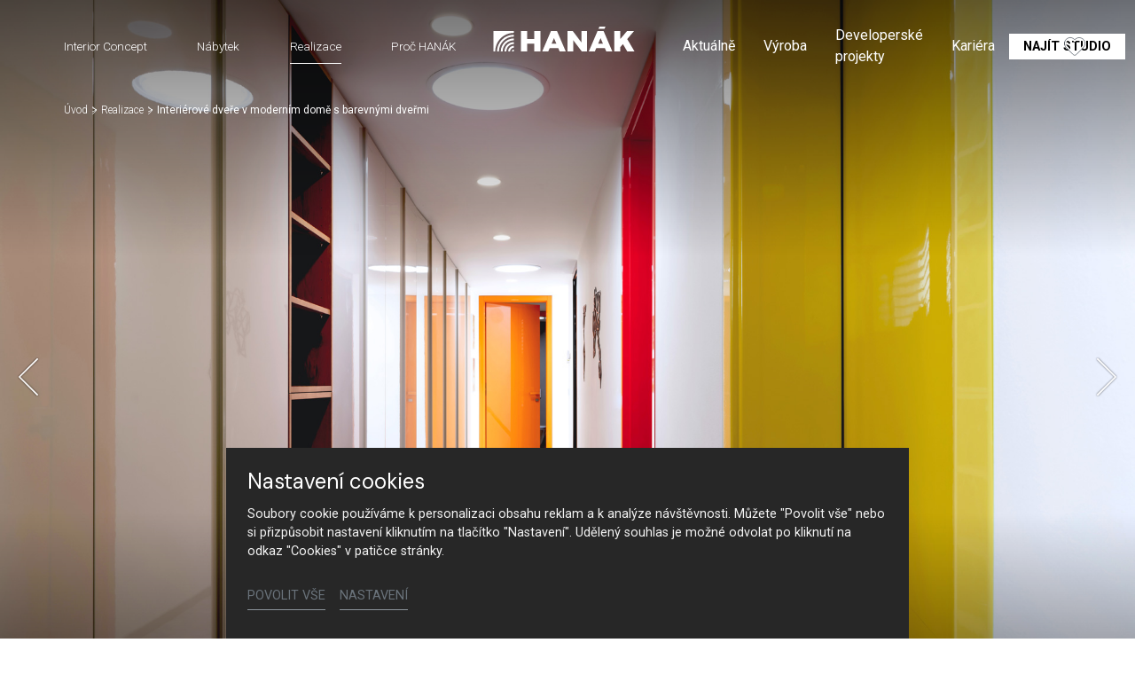

--- FILE ---
content_type: text/html; charset=utf-8
request_url: https://www.hanak-nabytek.cz/realizace/detail/interierove-dvere-v-modernim-dome-s-barevnymi-dvermi
body_size: 20896
content:
<!DOCTYPE html>
<html dir="ltr" lang="cs-CZ">
<head>

<meta charset="utf-8">
<!-- 
	Based on the TYPO3 Bootstrap Package by Benjamin Kott - https://www.bootstrap-package.com/

	This website is powered by TYPO3 - inspiring people to share!
	TYPO3 is a free open source Content Management Framework initially created by Kasper Skaarhoj and licensed under GNU/GPL.
	TYPO3 is copyright 1998-2026 of Kasper Skaarhoj. Extensions are copyright of their respective owners.
	Information and contribution at https://typo3.org/
-->



<title>Interiérové dveře v moderním domě s barevnými dveřmi — HANÁK Nábytek</title>
<meta http-equiv="x-ua-compatible" content="IE=edge" />
<meta name="generator" content="TYPO3 CMS" />
<meta name="viewport" content="width=device-width, initial-scale=1, minimum-scale=1" />
<meta name="robots" content="index,follow" />
<meta name="author" content="ERIGO. | Web design, Corporate, Print | www.erigo.cz" />
<meta name="description" content="Naše realizace HANÁK Nábytek: Inspirativní ukázky našich nábytkových a kuchyňských linek v reálných interiérech. Objevte praktické a designové nápady pro vaši domácnost." />
<meta name="keywords" content="hanák, nábytek, kuchyně, na míru, interiérové dveře, výrobce kuchyní, ložnice, zakázkový nábytek" />
<meta property="og:type" content="website" />
<meta property="og:site_name" content="HANÁK Nábytek" />
<meta property="og:locale" content="cs_CZ" />
<meta property="og:url" content="https://www.hanak-nabytek.cz/realizace/detail/interierove-dvere-v-modernim-dome-s-barevnymi-dvermi" />
<meta property="og:title" content="Detail" />
<meta property="og:description" content="Naše realizace HANÁK Nábytek: Inspirativní ukázky našich nábytkových a kuchyňských linek v reálných interiérech. Objevte praktické a designové nápady pro vaši domácnost." />
<meta name="twitter:card" content="summary" />
<meta name="apple-mobile-web-app-capable" content="no" />
<meta name="google" content="notranslate" />


<link rel="stylesheet" type="text/css" href="/typo3temp/assets/css/ffa881a9ff.css?1629903643" media="all">
<link rel="stylesheet" type="text/css" href="/typo3temp/assets/bootstrappackage/css/web-72c782f068a1ea4f7edacf5d79079f44f6d4e23d021ecc6d27cd2480a4734a77.css?1758097804" media="all">



<script type="text/javascript">
/*<![CDATA[*/
var TYPO3 = TYPO3 || {};
TYPO3.lang = {"js.modal.confirm.title":"Potvr\u010fte pros\u00edm","js.modal.confirm.cancel":"Zru\u0161it","js.modal.confirm.ok":"OK"};TYPO3.settings = {"TS":{"gRecaptchaV3SiteKey":"6Lf5KhIcAAAAAHziMSutAw-aNYjLHh3xQpM-GBUg"}};/*]]>*/
</script>


<script type="text/javascript">
/*<![CDATA[*/
/*TS_inlineJS*/

var ewSliderSettings = [];var ewDoubleSliderSettings = [];var localeSettings = {};localeSettings.twoLetterIsoCode = 'cs';localeSettings.locale = 'cs_CZ';localeSettings.hreflang = 'cs-CZ';


/*]]>*/
</script>


<link rel="apple-touch-icon" sizes="180x180" href="/fileadmin/themes/default/img/favicon/apple-touch-icon.png">
<meta name="msapplication-config" content="/fileadmin/themes/default/img/favicon/browserconfig.xml">
<link rel="shortcut icon" href="/fileadmin/themes/default/img/favicon/favicon.ico">
<link rel="icon" type="image/png" sizes="16x16" href="/fileadmin/themes/default/img/favicon/favicon-16x16.png">
<link rel="icon" type="image/png" sizes="32x32" href="/fileadmin/themes/default/img/favicon/favicon-32x32.png">
<link rel="manifest" href="/fileadmin/themes/default/img/favicon/site.webmanifest">
<meta name="msapplication-TileColor" content="#da532c">
<meta name="theme-color" content="#ffffff">

	  

		
	  
<!-- Scripts: HEAD -->




	<!-- Google Tag Manager -->
	<script>(function(w,d,s,l,i){w[l]=w[l]||[];w[l].push({'gtm.start':
	new Date().getTime(),event:'gtm.js'});var f=d.getElementsByTagName(s)[0],
	j=d.createElement(s),dl=l!='dataLayer'?'&l='+l:'';j.async=true;j.src=
	'https://www.googletagmanager.com/gtm.js?id='+i+dl;f.parentNode.insertBefore(j,f);
	})(window,document,'script','dataLayer','GTM-T9PPQH2');</script>
	<!-- End Google Tag Manager -->


<!-- / Scripts: HEAD -->
	  

	
	  

<link rel="canonical" href="https://www.hanak-nabytek.cz/realizace/detail/interierove-dvere-v-modernim-dome-s-barevnymi-dvermi"/>


<script>WebFontConfig={"custom":{"urls":["\/typo3conf\/ext\/bootstrap_package\/Resources\/Public\/Fonts\/bootstrappackageicon.min.css","\/typo3conf\/ext\/erigo_web\/Resources\/Public\/Fonts\/ew-icons-font.css"],"families":["BootstrapPackageIcon","EwIconsFont"]},"timeout":1000};(function(d){var wf=d.createElement('script'),s=d.scripts[0];wf.src='/typo3conf/ext/bootstrap_package/Resources/Public/Contrib/webfontloader/webfontloader.js';wf.async=false;s.parentNode.insertBefore(wf,s);})(document);</script>
</head>
<body id="p59" class="page-59 pagelevel-2 language-0 backendlayout-page_1col layout-default site-hanak-nabytek">


	  

		
	  
<!-- Scripts: BODY START -->




	<!-- Google Tag Manager (noscript) -->
	<noscript><iframe src="https://www.googletagmanager.com/ns.html?id=GTM-T9PPQH2"
	height="0" width="0" style="display:none;visibility:hidden"></iframe></noscript>
	<!-- End Google Tag Manager (noscript) -->




<!-- / Scripts: BODY START -->


	
	  

	  
<div id="top"></div>
	
<div class="body-bg"><a class="sr-only sr-only-focusable" id="skip-to-main-content-link" href="#page-content" tabindex="1"><span>Přeskočit na hlavní obsah</span></a><header id="page-header" class="backendlayout-header_logo_middle navigation-theme-dark navigation-position-fixed navigation-scroll-transition-to_dark navigation-breakpoint-lg navigation-content-overlap"><div class="container"><div class="header-left"><div class="header-content"></div><div class="header-navigation"><nav class="part-navigation "><ul class="li-menu level-1 "><!-- navigation-item --><li class="li-menu-item nav-item nav-item-12   "><a href="/interior-concept" class="nav-link top-lvl-link"   ><span class="navigation-link-text">
								Interior Concept
								
							</span></a></li><!-- navigation-item --><li class="li-menu-item nav-item nav-item-13   "><a href="/nabytek" class="nav-link top-lvl-link"   ><span class="navigation-link-text">
								Nábytek
								
							</span></a></li><!-- navigation-item --><li class="li-menu-item nav-item nav-item-14 active  "><a href="/realizace" class="nav-link top-lvl-link"   ><span class="navigation-link-text">
								Realizace
								
							</span></a></li><!-- navigation-item --><li class="li-menu-item nav-item nav-item-23   "><a href="/proc-hanak" class="nav-link top-lvl-link"   ><span class="navigation-link-text">
								Proč HANÁK
								
							</span></a></li></ul></nav></div></div><div class="header-logo"><!-- class="navigation-brand-image" --><a class="brand-link logo-breakpoint-" href="/"><figure class="logo"><picture><source data-variant="medium" media="(min-width:768px)" srcset="/fileadmin/themes/default/img/logo/hanak-logo-default.svg 1x"><source data-variant="extrasmall" srcset="/fileadmin/themes/default/img/logo/hanak-logo-sm.svg 1x"><img loading="lazy" src="/fileadmin/themes/default/img/logo/hanak-logo-default.svg" alt="HANÁK Nábytek logo" height="52" width="180"></picture></figure><figure class="logo-inverse"><picture><source data-variant="medium" media="(min-width:768px)" srcset="/fileadmin/themes/default/img/logo/hanak-logo-default-wt.png 1x"><source data-variant="extrasmall" srcset="/fileadmin/themes/default/img/logo/hanak-logo-sm.svg 1x"><img loading="lazy" src="/fileadmin/themes/default/img/logo/hanak-logo-default-wt.png" alt="HANÁK Nábytek logo" height="52" width="180"></picture></figure></a></div><div class="header-right"><div class="header-content"><div id="c211" class="frame frame-default frame-type-icon_group frame-layout-0 frame-background-none frame-no-backgroundimage frame-space-before-none frame-space-after-none frame-padding-t-none frame-padding-b-none frame-padding-h-none"><div class="frame-container margin-l-none margin-r-none"><div class="frame-inner"><div class="icongroup icongroup-align-center icongroup-columns-auto icongroup-iconposition-left-center " ><div class="icongroup-item icon-item-19"><div class="icongroup-item-icon"><a href="/firma/videa"><svg xmlns="http://www.w3.org/2000/svg" xmlns:xlink="http://www.w3.org/1999/xlink" version="1.1" id="Vrstva_1" x="0px" y="0px" width="22.252px" height="22.225px" viewBox="0 0 22.252 22.225" enable-background="new 0 0 22.252 22.225" xml:space="preserve"><title/><path fill="#FFFFFF" d="M17.576,9.466L7.146,4.251C6.849,4.1,6.513,4.022,6.177,4.022c-1.195,0-2.169,0.972-2.169,2.169v10.43  c0,0.333,0.079,0.667,0.229,0.968c0.371,0.741,1.114,1.201,1.942,1.201c0.338,0,0.663-0.077,0.967-0.229l10.431-5.216  c0.421-0.209,0.767-0.555,0.973-0.972C19.082,11.304,18.646,9.999,17.576,9.466z M6.178,17.537c-0.351,0-0.665-0.193-0.82-0.507  c-0.063-0.125-0.096-0.268-0.096-0.409V6.19c0-0.505,0.412-0.916,0.916-0.916c0.141,0,0.282,0.033,0.408,0.097l10.434,5.214  c0.45,0.226,0.634,0.777,0.409,1.228c-0.089,0.177-0.234,0.322-0.411,0.41L6.585,17.44C6.456,17.504,6.319,17.537,6.178,17.537z"/></svg></a></div><div class="icongroup-item-text"><h4 class="icongroup-item-text-header"><a href="/firma/videa">
				
								Video
							
			</a></h4></div></div></div></div></div></div><div id="c89" class="frame frame-default frame-type-list frame-layout-0 frame-background-none frame-no-backgroundimage frame-space-before-none frame-space-after-none frame-padding-t-none frame-padding-b-none frame-padding-h-medium"><div class="frame-container margin-l-none margin-r-none"><div class="frame-inner">
	  
<div class="erigo-hanak">
    
	<div class="favorites-widget">
		<a title="Oblíbené" rel="nofollow" href="/oblibene">
			<span class="favorites-widget-icon icon-star"></span>
			<span class="favorites-widget-count d-none">0</span>
		</a>
	</div>

</div>

</div></div></div></div><div class="header-navigation"><nav class="part-navigation "><ul class="li-menu level-1 "><!-- navigation-item --><li class="li-menu-item nav-item nav-item-5   "><a href="/aktualne" class="nav-link top-lvl-link"   ><span class="navigation-link-text">
								Aktuálně
								
							</span></a></li><!-- navigation-item --><li class="li-menu-item nav-item nav-item-15   "><a href="/vyroba" class="nav-link top-lvl-link"   ><span class="navigation-link-text">
								Výroba
								
							</span></a></li><!-- navigation-item --><li class="li-menu-item nav-item nav-item-16   "><a href="/developerske-projekty" class="nav-link top-lvl-link"   ><span class="navigation-link-text">
								Developerské projekty
								
							</span></a></li><!-- navigation-item --><li class="li-menu-item nav-item nav-item-1595   "><a href="/kariera" class="nav-link top-lvl-link"   ><span class="navigation-link-text">
								Kariéra
								
							</span></a></li><!-- navigation-item --><li class="li-menu-item nav-item nav-item-89   "><a href="/kontakt" class="nav-link top-lvl-link"   ><span class="navigation-link-text">
								Kontakt
								
							</span></a></li><!-- navigation-item --><li class="li-menu-item nav-item nav-item-9   "><a href="/studia-hanak" class="nav-link top-lvl-link"   ><span class="navigation-link-text">
								Najít studio
								
							</span></a></li></ul></nav></div></div><div class="header-mobile-menu"><div id="main-navigation-container" class="header-navigation"><div id="main-navigation-toggle" aria-label="Toggle main navigation" tabindex="0"><div class="icon-helper"></div><div class="icon-helper"></div><div class="icon-helper"></div></div><nav id="main-navigation" class=" "><ul class="li-menu level-1 "><!-- navigation-item --><li class="li-menu-item nav-item nav-item-12   "><a href="/interior-concept" class="nav-link top-lvl-link"   ><span class="navigation-link-text">
								Interior Concept
								
							</span></a></li><!-- navigation-item --><li class="li-menu-item nav-item nav-item-13   "><a href="/nabytek" class="nav-link top-lvl-link"   ><span class="navigation-link-text">
								Nábytek
								
							</span></a></li><!-- navigation-item --><li class="li-menu-item nav-item nav-item-14 active  "><a href="/realizace" class="nav-link top-lvl-link"   ><span class="navigation-link-text">
								Realizace
								
							</span></a></li><!-- navigation-item --><li class="li-menu-item nav-item nav-item-23   "><a href="/proc-hanak" class="nav-link top-lvl-link"   ><span class="navigation-link-text">
								Proč HANÁK
								
							</span></a></li><li class="li-menu-item spacer "></li><!-- navigation-item --><li class="li-menu-item nav-item nav-item-5   "><a href="/aktualne" class="nav-link top-lvl-link"   ><span class="navigation-link-text">
								Aktuálně
								
							</span></a></li><!-- navigation-item --><li class="li-menu-item nav-item nav-item-15   "><a href="/vyroba" class="nav-link top-lvl-link"   ><span class="navigation-link-text">
								Výroba
								
							</span></a></li><!-- navigation-item --><li class="li-menu-item nav-item nav-item-16   "><a href="/developerske-projekty" class="nav-link top-lvl-link"   ><span class="navigation-link-text">
								Developerské projekty
								
							</span></a></li><!-- navigation-item --><li class="li-menu-item nav-item nav-item-1595   "><a href="/kariera" class="nav-link top-lvl-link"   ><span class="navigation-link-text">
								Kariéra
								
							</span></a></li><!-- navigation-item --><li class="li-menu-item nav-item nav-item-89   "><a href="/kontakt" class="nav-link top-lvl-link"   ><span class="navigation-link-text">
								Kontakt
								
							</span></a></li><!-- navigation-item --><li class="li-menu-item nav-item nav-item-9   "><a href="/studia-hanak" class="nav-link top-lvl-link"   ><span class="navigation-link-text">
								Najít studio
								
							</span></a></li></ul></nav></div></div></div></header><div id="page-content" class="bp-page-content main-section"><nav class="breadcrumb-section" aria-label="Breadcrumb"><div class="container"><p class="sr-only" id="breadcrumb">
					Jsi tady:
				</p><ol class="breadcrumb li-menu"><li class="breadcrumb-item li-menu-item page-target-1 " ><a class="breadcrumb-link" href="/" ><span class="breadcrumb-text">Úvod</span></a></li><li class="breadcrumb-item li-menu-item page-target-14 " ><a class="breadcrumb-link" href="/realizace" ><span class="breadcrumb-text">Realizace</span></a></li><li class="breadcrumb-item li-menu-item page-target-59 active" aria-current="page"><span class="breadcrumb-text">Interiérové dveře v moderním domě s barevnými dveřmi</span></li></ol></div></nav><div class="section section-default"><div id="c17" class="frame frame-default frame-type-list frame-layout-0 frame-background-none frame-no-backgroundimage frame-space-before-none frame-space-after-none frame-padding-t-none frame-padding-b-none frame-padding-h-none"><div class="frame-container margin-l-none margin-r-none"><div class="frame-inner">
	  
<div class="erigo-reference">
    
	



<div class="reference-detail plugin-detail plugin-layout_list-default plugin-columns-2 plugin-image_aspect_ratio_main-original plugin-layout_detail-default plugin-image_aspect_ratio_gallery-1_1 plugin-columns_gallery-4">
	
	
		<div class="big-image-wrapper">
			<div class="plugin-main-image">
				
					<div class="big-image" data-width="1920" data-height="1280">
						


	<picture>
		
			
			
			
			
					<source data-variant="default" data-maxwidth="2000" media="(min-width:1200px)" srcset="/fileadmin/user_upload/realizace/moderni-rodinny_dum_s_barevnymi_dvermi/HanakNabytek-Interier-domu-013.jpg 1x" type="image/jpeg">
				
		
			
			
			
			
					<source data-variant="large" data-maxwidth="2000" media="(min-width:992px)" srcset="/fileadmin/user_upload/realizace/moderni-rodinny_dum_s_barevnymi_dvermi/HanakNabytek-Interier-domu-013.jpg 1x" type="image/jpeg">
				
		
			
			
			
			
					<source data-variant="medium" data-maxwidth="992" media="(min-width:768px)" srcset="/fileadmin/_processed_/5/9/csm_HanakNabytek-Interier-domu-013_96630f6ab4.jpg.webp 1x" type="image/webp">
					<source data-variant="medium" data-maxwidth="992" media="(min-width:768px)" srcset="/fileadmin/_processed_/5/9/csm_HanakNabytek-Interier-domu-013_96630f6ab4.jpg 1x" type="image/jpeg">
				
		
			
			
			
			
					<source data-variant="small" data-maxwidth="992" media="(min-width:576px)" srcset="/fileadmin/_processed_/5/9/csm_HanakNabytek-Interier-domu-013_96630f6ab4.jpg.webp 1x" type="image/webp">
					<source data-variant="small" data-maxwidth="992" media="(min-width:576px)" srcset="/fileadmin/_processed_/5/9/csm_HanakNabytek-Interier-domu-013_96630f6ab4.jpg 1x" type="image/jpeg">
				
		
			
			
			
			
					<source data-variant="extrasmall" data-maxwidth="992"  srcset="/fileadmin/_processed_/5/9/csm_HanakNabytek-Interier-domu-013_96630f6ab4.jpg.webp 1x" type="image/webp">
					<source data-variant="extrasmall" data-maxwidth="992"  srcset="/fileadmin/_processed_/5/9/csm_HanakNabytek-Interier-domu-013_96630f6ab4.jpg 1x" type="image/jpeg">
				
		
		
		<img loading="lazy" src="/fileadmin/user_upload/realizace/moderni-rodinny_dum_s_barevnymi_dvermi/HanakNabytek-Interier-domu-013.jpg" title="" alt="Hanák nábytek Realizace Interiérové dveře žlutá oranžová červená">
	</picture>



					</div>
				
					<div class="big-image" data-width="1920" data-height="1280">
						


	<picture>
		
			
			
			
			
					<source data-variant="default" data-maxwidth="2000" media="(min-width:1200px)" srcset="/fileadmin/user_upload/realizace/moderni-rodinny_dum_s_barevnymi_dvermi/HanakNabytek-Interier-domu-015.jpg 1x" type="image/jpeg">
				
		
			
			
			
			
					<source data-variant="large" data-maxwidth="2000" media="(min-width:992px)" srcset="/fileadmin/user_upload/realizace/moderni-rodinny_dum_s_barevnymi_dvermi/HanakNabytek-Interier-domu-015.jpg 1x" type="image/jpeg">
				
		
			
			
			
			
					<source data-variant="medium" data-maxwidth="992" media="(min-width:768px)" srcset="/fileadmin/_processed_/0/c/csm_HanakNabytek-Interier-domu-015_3e65458986.jpg.webp 1x" type="image/webp">
					<source data-variant="medium" data-maxwidth="992" media="(min-width:768px)" srcset="/fileadmin/_processed_/0/c/csm_HanakNabytek-Interier-domu-015_3e65458986.jpg 1x" type="image/jpeg">
				
		
			
			
			
			
					<source data-variant="small" data-maxwidth="992" media="(min-width:576px)" srcset="/fileadmin/_processed_/0/c/csm_HanakNabytek-Interier-domu-015_3e65458986.jpg.webp 1x" type="image/webp">
					<source data-variant="small" data-maxwidth="992" media="(min-width:576px)" srcset="/fileadmin/_processed_/0/c/csm_HanakNabytek-Interier-domu-015_3e65458986.jpg 1x" type="image/jpeg">
				
		
			
			
			
			
					<source data-variant="extrasmall" data-maxwidth="992"  srcset="/fileadmin/_processed_/0/c/csm_HanakNabytek-Interier-domu-015_3e65458986.jpg.webp 1x" type="image/webp">
					<source data-variant="extrasmall" data-maxwidth="992"  srcset="/fileadmin/_processed_/0/c/csm_HanakNabytek-Interier-domu-015_3e65458986.jpg 1x" type="image/jpeg">
				
		
		
		<img loading="lazy" src="/fileadmin/user_upload/realizace/moderni-rodinny_dum_s_barevnymi_dvermi/HanakNabytek-Interier-domu-015.jpg" title="" alt="Hanák nábytek Realizace Interiérové dveře žlutá oranžová červená">
	</picture>



					</div>
				
					<div class="big-image" data-width="1920" data-height="1280">
						


	<picture>
		
			
			
			
			
					<source data-variant="default" data-maxwidth="2000" media="(min-width:1200px)" srcset="/fileadmin/user_upload/realizace/moderni-rodinny_dum_s_barevnymi_dvermi/HanakNabytek-Interier-domu-07.jpg 1x" type="image/jpeg">
				
		
			
			
			
			
					<source data-variant="large" data-maxwidth="2000" media="(min-width:992px)" srcset="/fileadmin/user_upload/realizace/moderni-rodinny_dum_s_barevnymi_dvermi/HanakNabytek-Interier-domu-07.jpg 1x" type="image/jpeg">
				
		
			
			
			
			
					<source data-variant="medium" data-maxwidth="992" media="(min-width:768px)" srcset="/fileadmin/_processed_/8/3/csm_HanakNabytek-Interier-domu-07_1a41b30814.jpg.webp 1x" type="image/webp">
					<source data-variant="medium" data-maxwidth="992" media="(min-width:768px)" srcset="/fileadmin/_processed_/8/3/csm_HanakNabytek-Interier-domu-07_1a41b30814.jpg 1x" type="image/jpeg">
				
		
			
			
			
			
					<source data-variant="small" data-maxwidth="992" media="(min-width:576px)" srcset="/fileadmin/_processed_/8/3/csm_HanakNabytek-Interier-domu-07_1a41b30814.jpg.webp 1x" type="image/webp">
					<source data-variant="small" data-maxwidth="992" media="(min-width:576px)" srcset="/fileadmin/_processed_/8/3/csm_HanakNabytek-Interier-domu-07_1a41b30814.jpg 1x" type="image/jpeg">
				
		
			
			
			
			
					<source data-variant="extrasmall" data-maxwidth="992"  srcset="/fileadmin/_processed_/8/3/csm_HanakNabytek-Interier-domu-07_1a41b30814.jpg.webp 1x" type="image/webp">
					<source data-variant="extrasmall" data-maxwidth="992"  srcset="/fileadmin/_processed_/8/3/csm_HanakNabytek-Interier-domu-07_1a41b30814.jpg 1x" type="image/jpeg">
				
		
		
		<img loading="lazy" src="/fileadmin/user_upload/realizace/moderni-rodinny_dum_s_barevnymi_dvermi/HanakNabytek-Interier-domu-07.jpg" title="" alt="Hanák nábytek Realizace Interiérové dveře">
	</picture>



					</div>
				
					<div class="big-image" data-width="1920" data-height="1280">
						


	<picture>
		
			
			
			
			
					<source data-variant="default" data-maxwidth="2000" media="(min-width:1200px)" srcset="/fileadmin/user_upload/realizace/moderni-rodinny_dum_s_barevnymi_dvermi/HanakNabytek-Interier-domu-09.jpg 1x" type="image/jpeg">
				
		
			
			
			
			
					<source data-variant="large" data-maxwidth="2000" media="(min-width:992px)" srcset="/fileadmin/user_upload/realizace/moderni-rodinny_dum_s_barevnymi_dvermi/HanakNabytek-Interier-domu-09.jpg 1x" type="image/jpeg">
				
		
			
			
			
			
					<source data-variant="medium" data-maxwidth="992" media="(min-width:768px)" srcset="/fileadmin/_processed_/0/4/csm_HanakNabytek-Interier-domu-09_76f90aeab7.jpg.webp 1x" type="image/webp">
					<source data-variant="medium" data-maxwidth="992" media="(min-width:768px)" srcset="/fileadmin/_processed_/0/4/csm_HanakNabytek-Interier-domu-09_76f90aeab7.jpg 1x" type="image/jpeg">
				
		
			
			
			
			
					<source data-variant="small" data-maxwidth="992" media="(min-width:576px)" srcset="/fileadmin/_processed_/0/4/csm_HanakNabytek-Interier-domu-09_76f90aeab7.jpg.webp 1x" type="image/webp">
					<source data-variant="small" data-maxwidth="992" media="(min-width:576px)" srcset="/fileadmin/_processed_/0/4/csm_HanakNabytek-Interier-domu-09_76f90aeab7.jpg 1x" type="image/jpeg">
				
		
			
			
			
			
					<source data-variant="extrasmall" data-maxwidth="992"  srcset="/fileadmin/_processed_/0/4/csm_HanakNabytek-Interier-domu-09_76f90aeab7.jpg.webp 1x" type="image/webp">
					<source data-variant="extrasmall" data-maxwidth="992"  srcset="/fileadmin/_processed_/0/4/csm_HanakNabytek-Interier-domu-09_76f90aeab7.jpg 1x" type="image/jpeg">
				
		
		
		<img loading="lazy" src="/fileadmin/user_upload/realizace/moderni-rodinny_dum_s_barevnymi_dvermi/HanakNabytek-Interier-domu-09.jpg" title="" alt="Hanák nábytek Realizace Interiérové dveře">
	</picture>



					</div>
				
					<div class="big-image" data-width="1920" data-height="1280">
						


	<picture>
		
			
			
			
			
					<source data-variant="default" data-maxwidth="2000" media="(min-width:1200px)" srcset="/fileadmin/user_upload/realizace/moderni-rodinny_dum_s_barevnymi_dvermi/HanakNabytek-Interier-domu-014.jpg 1x" type="image/jpeg">
				
		
			
			
			
			
					<source data-variant="large" data-maxwidth="2000" media="(min-width:992px)" srcset="/fileadmin/user_upload/realizace/moderni-rodinny_dum_s_barevnymi_dvermi/HanakNabytek-Interier-domu-014.jpg 1x" type="image/jpeg">
				
		
			
			
			
			
					<source data-variant="medium" data-maxwidth="992" media="(min-width:768px)" srcset="/fileadmin/_processed_/d/e/csm_HanakNabytek-Interier-domu-014_0b310bc761.jpg.webp 1x" type="image/webp">
					<source data-variant="medium" data-maxwidth="992" media="(min-width:768px)" srcset="/fileadmin/_processed_/d/e/csm_HanakNabytek-Interier-domu-014_0b310bc761.jpg 1x" type="image/jpeg">
				
		
			
			
			
			
					<source data-variant="small" data-maxwidth="992" media="(min-width:576px)" srcset="/fileadmin/_processed_/d/e/csm_HanakNabytek-Interier-domu-014_0b310bc761.jpg.webp 1x" type="image/webp">
					<source data-variant="small" data-maxwidth="992" media="(min-width:576px)" srcset="/fileadmin/_processed_/d/e/csm_HanakNabytek-Interier-domu-014_0b310bc761.jpg 1x" type="image/jpeg">
				
		
			
			
			
			
					<source data-variant="extrasmall" data-maxwidth="992"  srcset="/fileadmin/_processed_/d/e/csm_HanakNabytek-Interier-domu-014_0b310bc761.jpg.webp 1x" type="image/webp">
					<source data-variant="extrasmall" data-maxwidth="992"  srcset="/fileadmin/_processed_/d/e/csm_HanakNabytek-Interier-domu-014_0b310bc761.jpg 1x" type="image/jpeg">
				
		
		
		<img loading="lazy" src="/fileadmin/user_upload/realizace/moderni-rodinny_dum_s_barevnymi_dvermi/HanakNabytek-Interier-domu-014.jpg" title="" alt="Hanák nábytek Realizace Interiérové dveře">
	</picture>



					</div>
				
					<div class="big-image" data-width="1920" data-height="1280">
						


	<picture>
		
			
			
			
			
					<source data-variant="default" data-maxwidth="2000" media="(min-width:1200px)" srcset="/fileadmin/user_upload/realizace/moderni-rodinny_dum_s_barevnymi_dvermi/HanakNabytek-Interier-domu-03.jpg 1x" type="image/jpeg">
				
		
			
			
			
			
					<source data-variant="large" data-maxwidth="2000" media="(min-width:992px)" srcset="/fileadmin/user_upload/realizace/moderni-rodinny_dum_s_barevnymi_dvermi/HanakNabytek-Interier-domu-03.jpg 1x" type="image/jpeg">
				
		
			
			
			
			
					<source data-variant="medium" data-maxwidth="992" media="(min-width:768px)" srcset="/fileadmin/_processed_/3/f/csm_HanakNabytek-Interier-domu-03_4563a69576.jpg.webp 1x" type="image/webp">
					<source data-variant="medium" data-maxwidth="992" media="(min-width:768px)" srcset="/fileadmin/_processed_/3/f/csm_HanakNabytek-Interier-domu-03_4563a69576.jpg 1x" type="image/jpeg">
				
		
			
			
			
			
					<source data-variant="small" data-maxwidth="992" media="(min-width:576px)" srcset="/fileadmin/_processed_/3/f/csm_HanakNabytek-Interier-domu-03_4563a69576.jpg.webp 1x" type="image/webp">
					<source data-variant="small" data-maxwidth="992" media="(min-width:576px)" srcset="/fileadmin/_processed_/3/f/csm_HanakNabytek-Interier-domu-03_4563a69576.jpg 1x" type="image/jpeg">
				
		
			
			
			
			
					<source data-variant="extrasmall" data-maxwidth="992"  srcset="/fileadmin/_processed_/3/f/csm_HanakNabytek-Interier-domu-03_4563a69576.jpg.webp 1x" type="image/webp">
					<source data-variant="extrasmall" data-maxwidth="992"  srcset="/fileadmin/_processed_/3/f/csm_HanakNabytek-Interier-domu-03_4563a69576.jpg 1x" type="image/jpeg">
				
		
		
		<img loading="lazy" src="/fileadmin/user_upload/realizace/moderni-rodinny_dum_s_barevnymi_dvermi/HanakNabytek-Interier-domu-03.jpg" title="" alt="Hanák nábytek Realizace Interiérové dveře">
	</picture>



					</div>
				
					<div class="big-image" data-width="1920" data-height="1280">
						


	<picture>
		
			
			
			
			
					<source data-variant="default" data-maxwidth="2000" media="(min-width:1200px)" srcset="/fileadmin/user_upload/realizace/moderni-rodinny_dum_s_barevnymi_dvermi/HanakNabytek-Interier-domu-019.jpg 1x" type="image/jpeg">
				
		
			
			
			
			
					<source data-variant="large" data-maxwidth="2000" media="(min-width:992px)" srcset="/fileadmin/user_upload/realizace/moderni-rodinny_dum_s_barevnymi_dvermi/HanakNabytek-Interier-domu-019.jpg 1x" type="image/jpeg">
				
		
			
			
			
			
					<source data-variant="medium" data-maxwidth="992" media="(min-width:768px)" srcset="/fileadmin/_processed_/5/3/csm_HanakNabytek-Interier-domu-019_7be306e384.jpg.webp 1x" type="image/webp">
					<source data-variant="medium" data-maxwidth="992" media="(min-width:768px)" srcset="/fileadmin/_processed_/5/3/csm_HanakNabytek-Interier-domu-019_7be306e384.jpg 1x" type="image/jpeg">
				
		
			
			
			
			
					<source data-variant="small" data-maxwidth="992" media="(min-width:576px)" srcset="/fileadmin/_processed_/5/3/csm_HanakNabytek-Interier-domu-019_7be306e384.jpg.webp 1x" type="image/webp">
					<source data-variant="small" data-maxwidth="992" media="(min-width:576px)" srcset="/fileadmin/_processed_/5/3/csm_HanakNabytek-Interier-domu-019_7be306e384.jpg 1x" type="image/jpeg">
				
		
			
			
			
			
					<source data-variant="extrasmall" data-maxwidth="992"  srcset="/fileadmin/_processed_/5/3/csm_HanakNabytek-Interier-domu-019_7be306e384.jpg.webp 1x" type="image/webp">
					<source data-variant="extrasmall" data-maxwidth="992"  srcset="/fileadmin/_processed_/5/3/csm_HanakNabytek-Interier-domu-019_7be306e384.jpg 1x" type="image/jpeg">
				
		
		
		<img loading="lazy" src="/fileadmin/user_upload/realizace/moderni-rodinny_dum_s_barevnymi_dvermi/HanakNabytek-Interier-domu-019.jpg" title="" alt="Hanák nábytek Realizace Interiérové dveře">
	</picture>



					</div>
				
					<div class="big-image" data-width="1920" data-height="1280">
						


	<picture>
		
			
			
			
			
					<source data-variant="default" data-maxwidth="2000" media="(min-width:1200px)" srcset="/fileadmin/user_upload/realizace/moderni-rodinny_dum_s_barevnymi_dvermi/HanakNabytek-Interier-domu-017.jpg 1x" type="image/jpeg">
				
		
			
			
			
			
					<source data-variant="large" data-maxwidth="2000" media="(min-width:992px)" srcset="/fileadmin/user_upload/realizace/moderni-rodinny_dum_s_barevnymi_dvermi/HanakNabytek-Interier-domu-017.jpg 1x" type="image/jpeg">
				
		
			
			
			
			
					<source data-variant="medium" data-maxwidth="992" media="(min-width:768px)" srcset="/fileadmin/_processed_/d/6/csm_HanakNabytek-Interier-domu-017_13ae54eaff.jpg.webp 1x" type="image/webp">
					<source data-variant="medium" data-maxwidth="992" media="(min-width:768px)" srcset="/fileadmin/_processed_/d/6/csm_HanakNabytek-Interier-domu-017_13ae54eaff.jpg 1x" type="image/jpeg">
				
		
			
			
			
			
					<source data-variant="small" data-maxwidth="992" media="(min-width:576px)" srcset="/fileadmin/_processed_/d/6/csm_HanakNabytek-Interier-domu-017_13ae54eaff.jpg.webp 1x" type="image/webp">
					<source data-variant="small" data-maxwidth="992" media="(min-width:576px)" srcset="/fileadmin/_processed_/d/6/csm_HanakNabytek-Interier-domu-017_13ae54eaff.jpg 1x" type="image/jpeg">
				
		
			
			
			
			
					<source data-variant="extrasmall" data-maxwidth="992"  srcset="/fileadmin/_processed_/d/6/csm_HanakNabytek-Interier-domu-017_13ae54eaff.jpg.webp 1x" type="image/webp">
					<source data-variant="extrasmall" data-maxwidth="992"  srcset="/fileadmin/_processed_/d/6/csm_HanakNabytek-Interier-domu-017_13ae54eaff.jpg 1x" type="image/jpeg">
				
		
		
		<img loading="lazy" src="/fileadmin/user_upload/realizace/moderni-rodinny_dum_s_barevnymi_dvermi/HanakNabytek-Interier-domu-017.jpg" title="" alt="Hanák nábytek Realizace Interiérové dveře">
	</picture>



					</div>
				
					<div class="big-image" data-width="1920" data-height="1280">
						


	<picture>
		
			
			
			
			
					<source data-variant="default" data-maxwidth="2000" media="(min-width:1200px)" srcset="/fileadmin/user_upload/realizace/moderni-rodinny_dum_s_barevnymi_dvermi/HanakNabytek-Interier-domu-021.jpg 1x" type="image/jpeg">
				
		
			
			
			
			
					<source data-variant="large" data-maxwidth="2000" media="(min-width:992px)" srcset="/fileadmin/user_upload/realizace/moderni-rodinny_dum_s_barevnymi_dvermi/HanakNabytek-Interier-domu-021.jpg 1x" type="image/jpeg">
				
		
			
			
			
			
					<source data-variant="medium" data-maxwidth="992" media="(min-width:768px)" srcset="/fileadmin/_processed_/7/4/csm_HanakNabytek-Interier-domu-021_fa4083eea9.jpg.webp 1x" type="image/webp">
					<source data-variant="medium" data-maxwidth="992" media="(min-width:768px)" srcset="/fileadmin/_processed_/7/4/csm_HanakNabytek-Interier-domu-021_fa4083eea9.jpg 1x" type="image/jpeg">
				
		
			
			
			
			
					<source data-variant="small" data-maxwidth="992" media="(min-width:576px)" srcset="/fileadmin/_processed_/7/4/csm_HanakNabytek-Interier-domu-021_fa4083eea9.jpg.webp 1x" type="image/webp">
					<source data-variant="small" data-maxwidth="992" media="(min-width:576px)" srcset="/fileadmin/_processed_/7/4/csm_HanakNabytek-Interier-domu-021_fa4083eea9.jpg 1x" type="image/jpeg">
				
		
			
			
			
			
					<source data-variant="extrasmall" data-maxwidth="992"  srcset="/fileadmin/_processed_/7/4/csm_HanakNabytek-Interier-domu-021_fa4083eea9.jpg.webp 1x" type="image/webp">
					<source data-variant="extrasmall" data-maxwidth="992"  srcset="/fileadmin/_processed_/7/4/csm_HanakNabytek-Interier-domu-021_fa4083eea9.jpg 1x" type="image/jpeg">
				
		
		
		<img loading="lazy" src="/fileadmin/user_upload/realizace/moderni-rodinny_dum_s_barevnymi_dvermi/HanakNabytek-Interier-domu-021.jpg" title="" alt="Hanák nábytek Realizace Interiérové dveře">
	</picture>



					</div>
				
					<div class="big-image" data-width="1920" data-height="1280">
						


	<picture>
		
			
			
			
			
					<source data-variant="default" data-maxwidth="2000" media="(min-width:1200px)" srcset="/fileadmin/user_upload/realizace/moderni-rodinny_dum_s_barevnymi_dvermi/HanakNabytek-Interier-domu-05.jpg 1x" type="image/jpeg">
				
		
			
			
			
			
					<source data-variant="large" data-maxwidth="2000" media="(min-width:992px)" srcset="/fileadmin/user_upload/realizace/moderni-rodinny_dum_s_barevnymi_dvermi/HanakNabytek-Interier-domu-05.jpg 1x" type="image/jpeg">
				
		
			
			
			
			
					<source data-variant="medium" data-maxwidth="992" media="(min-width:768px)" srcset="/fileadmin/_processed_/7/a/csm_HanakNabytek-Interier-domu-05_163b8191fd.jpg.webp 1x" type="image/webp">
					<source data-variant="medium" data-maxwidth="992" media="(min-width:768px)" srcset="/fileadmin/_processed_/7/a/csm_HanakNabytek-Interier-domu-05_163b8191fd.jpg 1x" type="image/jpeg">
				
		
			
			
			
			
					<source data-variant="small" data-maxwidth="992" media="(min-width:576px)" srcset="/fileadmin/_processed_/7/a/csm_HanakNabytek-Interier-domu-05_163b8191fd.jpg.webp 1x" type="image/webp">
					<source data-variant="small" data-maxwidth="992" media="(min-width:576px)" srcset="/fileadmin/_processed_/7/a/csm_HanakNabytek-Interier-domu-05_163b8191fd.jpg 1x" type="image/jpeg">
				
		
			
			
			
			
					<source data-variant="extrasmall" data-maxwidth="992"  srcset="/fileadmin/_processed_/7/a/csm_HanakNabytek-Interier-domu-05_163b8191fd.jpg.webp 1x" type="image/webp">
					<source data-variant="extrasmall" data-maxwidth="992"  srcset="/fileadmin/_processed_/7/a/csm_HanakNabytek-Interier-domu-05_163b8191fd.jpg 1x" type="image/jpeg">
				
		
		
		<img loading="lazy" src="/fileadmin/user_upload/realizace/moderni-rodinny_dum_s_barevnymi_dvermi/HanakNabytek-Interier-domu-05.jpg" title="" alt="Hanák nábytek Realizace Interiérové dveře ">
	</picture>



					</div>
				
					<div class="big-image" data-width="1920" data-height="1280">
						


	<picture>
		
			
			
			
			
					<source data-variant="default" data-maxwidth="2000" media="(min-width:1200px)" srcset="/fileadmin/user_upload/realizace/moderni-rodinny_dum_s_barevnymi_dvermi/HanakNabytek-Interier-domu-02.jpg 1x" type="image/jpeg">
				
		
			
			
			
			
					<source data-variant="large" data-maxwidth="2000" media="(min-width:992px)" srcset="/fileadmin/user_upload/realizace/moderni-rodinny_dum_s_barevnymi_dvermi/HanakNabytek-Interier-domu-02.jpg 1x" type="image/jpeg">
				
		
			
			
			
			
					<source data-variant="medium" data-maxwidth="992" media="(min-width:768px)" srcset="/fileadmin/_processed_/e/1/csm_HanakNabytek-Interier-domu-02_703e9eaf96.jpg.webp 1x" type="image/webp">
					<source data-variant="medium" data-maxwidth="992" media="(min-width:768px)" srcset="/fileadmin/_processed_/e/1/csm_HanakNabytek-Interier-domu-02_703e9eaf96.jpg 1x" type="image/jpeg">
				
		
			
			
			
			
					<source data-variant="small" data-maxwidth="992" media="(min-width:576px)" srcset="/fileadmin/_processed_/e/1/csm_HanakNabytek-Interier-domu-02_703e9eaf96.jpg.webp 1x" type="image/webp">
					<source data-variant="small" data-maxwidth="992" media="(min-width:576px)" srcset="/fileadmin/_processed_/e/1/csm_HanakNabytek-Interier-domu-02_703e9eaf96.jpg 1x" type="image/jpeg">
				
		
			
			
			
			
					<source data-variant="extrasmall" data-maxwidth="992"  srcset="/fileadmin/_processed_/e/1/csm_HanakNabytek-Interier-domu-02_703e9eaf96.jpg.webp 1x" type="image/webp">
					<source data-variant="extrasmall" data-maxwidth="992"  srcset="/fileadmin/_processed_/e/1/csm_HanakNabytek-Interier-domu-02_703e9eaf96.jpg 1x" type="image/jpeg">
				
		
		
		<img loading="lazy" src="/fileadmin/user_upload/realizace/moderni-rodinny_dum_s_barevnymi_dvermi/HanakNabytek-Interier-domu-02.jpg" title="" alt="Hanák nábytek Realizace Interiérové dveře">
	</picture>



					</div>
				
			</div>

			<div class="slideshow-bottom-right-actions">
				
					<div class="reference-interior-link slideshow-action">
						<a class="btn btn-default" href="/realizace/detail/moderni-rodinny-dum-s-barevnymi-dvermi">
							Zobrazit celý interiér
						</a>
					</div>
				

				

				<div class="plugin-lightbox-link slideshow-action">
					
						<span class="lightbox-link-item active" data-lightbox-index="0">
							<a class="lightbox" href="/fileadmin/_processed_/5/9/csm_HanakNabytek-Interier-domu-013_333eb9530b.jpg" title="" data-lightbox-caption="" data-lightbox-width="1620" data-lightbox-height="1080" rel="lightbox-reference-gallery">
								<span class="lightbox-icon"></span>
							</a>
						</span>
					
						<span class="lightbox-link-item " data-lightbox-index="1">
							<a class="lightbox" href="/fileadmin/_processed_/0/c/csm_HanakNabytek-Interier-domu-015_971efccc83.jpg" title="" data-lightbox-caption="" data-lightbox-width="1620" data-lightbox-height="1080" rel="lightbox-reference-gallery">
								<span class="lightbox-icon"></span>
							</a>
						</span>
					
						<span class="lightbox-link-item " data-lightbox-index="2">
							<a class="lightbox" href="/fileadmin/_processed_/8/3/csm_HanakNabytek-Interier-domu-07_417b729ebb.jpg" title="" data-lightbox-caption="" data-lightbox-width="1620" data-lightbox-height="1080" rel="lightbox-reference-gallery">
								<span class="lightbox-icon"></span>
							</a>
						</span>
					
						<span class="lightbox-link-item " data-lightbox-index="3">
							<a class="lightbox" href="/fileadmin/_processed_/0/4/csm_HanakNabytek-Interier-domu-09_75245067b1.jpg" title="" data-lightbox-caption="" data-lightbox-width="1620" data-lightbox-height="1080" rel="lightbox-reference-gallery">
								<span class="lightbox-icon"></span>
							</a>
						</span>
					
						<span class="lightbox-link-item " data-lightbox-index="4">
							<a class="lightbox" href="/fileadmin/_processed_/d/e/csm_HanakNabytek-Interier-domu-014_583a32fcd7.jpg" title="" data-lightbox-caption="" data-lightbox-width="1620" data-lightbox-height="1080" rel="lightbox-reference-gallery">
								<span class="lightbox-icon"></span>
							</a>
						</span>
					
						<span class="lightbox-link-item " data-lightbox-index="5">
							<a class="lightbox" href="/fileadmin/_processed_/3/f/csm_HanakNabytek-Interier-domu-03_caa814b9b4.jpg" title="" data-lightbox-caption="" data-lightbox-width="1620" data-lightbox-height="1080" rel="lightbox-reference-gallery">
								<span class="lightbox-icon"></span>
							</a>
						</span>
					
						<span class="lightbox-link-item " data-lightbox-index="6">
							<a class="lightbox" href="/fileadmin/_processed_/5/3/csm_HanakNabytek-Interier-domu-019_83434fea8f.jpg" title="" data-lightbox-caption="" data-lightbox-width="1620" data-lightbox-height="1080" rel="lightbox-reference-gallery">
								<span class="lightbox-icon"></span>
							</a>
						</span>
					
						<span class="lightbox-link-item " data-lightbox-index="7">
							<a class="lightbox" href="/fileadmin/_processed_/d/6/csm_HanakNabytek-Interier-domu-017_ae5b800ab5.jpg" title="" data-lightbox-caption="" data-lightbox-width="1620" data-lightbox-height="1080" rel="lightbox-reference-gallery">
								<span class="lightbox-icon"></span>
							</a>
						</span>
					
						<span class="lightbox-link-item " data-lightbox-index="8">
							<a class="lightbox" href="/fileadmin/_processed_/7/4/csm_HanakNabytek-Interier-domu-021_4d90fa1b4a.jpg" title="" data-lightbox-caption="" data-lightbox-width="1620" data-lightbox-height="1080" rel="lightbox-reference-gallery">
								<span class="lightbox-icon"></span>
							</a>
						</span>
					
						<span class="lightbox-link-item " data-lightbox-index="9">
							<a class="lightbox" href="/fileadmin/_processed_/7/a/csm_HanakNabytek-Interier-domu-05_35da0da1c7.jpg" title="" data-lightbox-caption="" data-lightbox-width="1620" data-lightbox-height="1080" rel="lightbox-reference-gallery">
								<span class="lightbox-icon"></span>
							</a>
						</span>
					
						<span class="lightbox-link-item " data-lightbox-index="10">
							<a class="lightbox" href="/fileadmin/_processed_/e/1/csm_HanakNabytek-Interier-domu-02_d520dafe0a.jpg" title="" data-lightbox-caption="" data-lightbox-width="1620" data-lightbox-height="1080" rel="lightbox-reference-gallery">
								<span class="lightbox-icon"></span>
							</a>
						</span>
					
				</div>
			</div>

			<a href="#smooth-scroll-target" class="smooth-scroll-to-next-frame"></a>
		</div>
	

	
	
		
				
					<div class="plugin-media-gallery">
						
							
	<div class="plugin-media-image">
		<figure>
			
					
							


	<picture>
		
			
			
			
			
					<source data-variant="default" data-maxwidth="576" media="(min-width:1200px)" srcset="/fileadmin/_processed_/5/9/csm_HanakNabytek-Interier-domu-013_599425521e.jpg.webp 1x" type="image/webp">
					<source data-variant="default" data-maxwidth="576" media="(min-width:1200px)" srcset="/fileadmin/_processed_/5/9/csm_HanakNabytek-Interier-domu-013_599425521e.jpg 1x" type="image/jpeg">
				
		
			
			
			
			
					<source data-variant="large" data-maxwidth="576" media="(min-width:992px)" srcset="/fileadmin/_processed_/5/9/csm_HanakNabytek-Interier-domu-013_599425521e.jpg.webp 1x" type="image/webp">
					<source data-variant="large" data-maxwidth="576" media="(min-width:992px)" srcset="/fileadmin/_processed_/5/9/csm_HanakNabytek-Interier-domu-013_599425521e.jpg 1x" type="image/jpeg">
				
		
			
			
			
			
					<source data-variant="medium" data-maxwidth="576" media="(min-width:768px)" srcset="/fileadmin/_processed_/5/9/csm_HanakNabytek-Interier-domu-013_599425521e.jpg.webp 1x" type="image/webp">
					<source data-variant="medium" data-maxwidth="576" media="(min-width:768px)" srcset="/fileadmin/_processed_/5/9/csm_HanakNabytek-Interier-domu-013_599425521e.jpg 1x" type="image/jpeg">
				
		
			
			
			
			
					<source data-variant="small" data-maxwidth="576" media="(min-width:576px)" srcset="/fileadmin/_processed_/5/9/csm_HanakNabytek-Interier-domu-013_599425521e.jpg.webp 1x" type="image/webp">
					<source data-variant="small" data-maxwidth="576" media="(min-width:576px)" srcset="/fileadmin/_processed_/5/9/csm_HanakNabytek-Interier-domu-013_599425521e.jpg 1x" type="image/jpeg">
				
		
			
			
			
			
					<source data-variant="extrasmall" data-maxwidth="576"  srcset="/fileadmin/_processed_/5/9/csm_HanakNabytek-Interier-domu-013_599425521e.jpg.webp 1x" type="image/webp">
					<source data-variant="extrasmall" data-maxwidth="576"  srcset="/fileadmin/_processed_/5/9/csm_HanakNabytek-Interier-domu-013_599425521e.jpg 1x" type="image/jpeg">
				
		
		
		<img loading="lazy" src="/fileadmin/user_upload/realizace/moderni-rodinny_dum_s_barevnymi_dvermi/HanakNabytek-Interier-domu-013.jpg" title="" alt="Hanák nábytek Realizace Interiérové dveře žlutá oranžová červená">
	</picture>



						
				
			
			
				<figcaption>Hanák nábytek Realizace Interiérové dveře žlutá oranžová červená</figcaption>
			
		</figure>
	</div>

						
							
	<div class="plugin-media-image">
		<figure>
			
					
							


	<picture>
		
			
			
			
			
					<source data-variant="default" data-maxwidth="576" media="(min-width:1200px)" srcset="/fileadmin/_processed_/0/c/csm_HanakNabytek-Interier-domu-015_333bc97bfa.jpg.webp 1x" type="image/webp">
					<source data-variant="default" data-maxwidth="576" media="(min-width:1200px)" srcset="/fileadmin/_processed_/0/c/csm_HanakNabytek-Interier-domu-015_333bc97bfa.jpg 1x" type="image/jpeg">
				
		
			
			
			
			
					<source data-variant="large" data-maxwidth="576" media="(min-width:992px)" srcset="/fileadmin/_processed_/0/c/csm_HanakNabytek-Interier-domu-015_333bc97bfa.jpg.webp 1x" type="image/webp">
					<source data-variant="large" data-maxwidth="576" media="(min-width:992px)" srcset="/fileadmin/_processed_/0/c/csm_HanakNabytek-Interier-domu-015_333bc97bfa.jpg 1x" type="image/jpeg">
				
		
			
			
			
			
					<source data-variant="medium" data-maxwidth="576" media="(min-width:768px)" srcset="/fileadmin/_processed_/0/c/csm_HanakNabytek-Interier-domu-015_333bc97bfa.jpg.webp 1x" type="image/webp">
					<source data-variant="medium" data-maxwidth="576" media="(min-width:768px)" srcset="/fileadmin/_processed_/0/c/csm_HanakNabytek-Interier-domu-015_333bc97bfa.jpg 1x" type="image/jpeg">
				
		
			
			
			
			
					<source data-variant="small" data-maxwidth="576" media="(min-width:576px)" srcset="/fileadmin/_processed_/0/c/csm_HanakNabytek-Interier-domu-015_333bc97bfa.jpg.webp 1x" type="image/webp">
					<source data-variant="small" data-maxwidth="576" media="(min-width:576px)" srcset="/fileadmin/_processed_/0/c/csm_HanakNabytek-Interier-domu-015_333bc97bfa.jpg 1x" type="image/jpeg">
				
		
			
			
			
			
					<source data-variant="extrasmall" data-maxwidth="576"  srcset="/fileadmin/_processed_/0/c/csm_HanakNabytek-Interier-domu-015_333bc97bfa.jpg.webp 1x" type="image/webp">
					<source data-variant="extrasmall" data-maxwidth="576"  srcset="/fileadmin/_processed_/0/c/csm_HanakNabytek-Interier-domu-015_333bc97bfa.jpg 1x" type="image/jpeg">
				
		
		
		<img loading="lazy" src="/fileadmin/user_upload/realizace/moderni-rodinny_dum_s_barevnymi_dvermi/HanakNabytek-Interier-domu-015.jpg" title="" alt="Hanák nábytek Realizace Interiérové dveře žlutá oranžová červená">
	</picture>



						
				
			
			
				<figcaption>Hanák nábytek Realizace Interiérové dveře žlutá oranžová červená</figcaption>
			
		</figure>
	</div>

						
							
	<div class="plugin-media-image">
		<figure>
			
					
							


	<picture>
		
			
			
			
			
					<source data-variant="default" data-maxwidth="576" media="(min-width:1200px)" srcset="/fileadmin/_processed_/8/3/csm_HanakNabytek-Interier-domu-07_27cb75f6e5.jpg.webp 1x" type="image/webp">
					<source data-variant="default" data-maxwidth="576" media="(min-width:1200px)" srcset="/fileadmin/_processed_/8/3/csm_HanakNabytek-Interier-domu-07_27cb75f6e5.jpg 1x" type="image/jpeg">
				
		
			
			
			
			
					<source data-variant="large" data-maxwidth="576" media="(min-width:992px)" srcset="/fileadmin/_processed_/8/3/csm_HanakNabytek-Interier-domu-07_27cb75f6e5.jpg.webp 1x" type="image/webp">
					<source data-variant="large" data-maxwidth="576" media="(min-width:992px)" srcset="/fileadmin/_processed_/8/3/csm_HanakNabytek-Interier-domu-07_27cb75f6e5.jpg 1x" type="image/jpeg">
				
		
			
			
			
			
					<source data-variant="medium" data-maxwidth="576" media="(min-width:768px)" srcset="/fileadmin/_processed_/8/3/csm_HanakNabytek-Interier-domu-07_27cb75f6e5.jpg.webp 1x" type="image/webp">
					<source data-variant="medium" data-maxwidth="576" media="(min-width:768px)" srcset="/fileadmin/_processed_/8/3/csm_HanakNabytek-Interier-domu-07_27cb75f6e5.jpg 1x" type="image/jpeg">
				
		
			
			
			
			
					<source data-variant="small" data-maxwidth="576" media="(min-width:576px)" srcset="/fileadmin/_processed_/8/3/csm_HanakNabytek-Interier-domu-07_27cb75f6e5.jpg.webp 1x" type="image/webp">
					<source data-variant="small" data-maxwidth="576" media="(min-width:576px)" srcset="/fileadmin/_processed_/8/3/csm_HanakNabytek-Interier-domu-07_27cb75f6e5.jpg 1x" type="image/jpeg">
				
		
			
			
			
			
					<source data-variant="extrasmall" data-maxwidth="576"  srcset="/fileadmin/_processed_/8/3/csm_HanakNabytek-Interier-domu-07_27cb75f6e5.jpg.webp 1x" type="image/webp">
					<source data-variant="extrasmall" data-maxwidth="576"  srcset="/fileadmin/_processed_/8/3/csm_HanakNabytek-Interier-domu-07_27cb75f6e5.jpg 1x" type="image/jpeg">
				
		
		
		<img loading="lazy" src="/fileadmin/user_upload/realizace/moderni-rodinny_dum_s_barevnymi_dvermi/HanakNabytek-Interier-domu-07.jpg" title="" alt="Hanák nábytek Realizace Interiérové dveře">
	</picture>



						
				
			
			
				<figcaption>Hanák nábytek Realizace Interiérové dveře</figcaption>
			
		</figure>
	</div>

						
							
	<div class="plugin-media-image">
		<figure>
			
					
							


	<picture>
		
			
			
			
			
					<source data-variant="default" data-maxwidth="576" media="(min-width:1200px)" srcset="/fileadmin/_processed_/0/4/csm_HanakNabytek-Interier-domu-09_e533323eeb.jpg.webp 1x" type="image/webp">
					<source data-variant="default" data-maxwidth="576" media="(min-width:1200px)" srcset="/fileadmin/_processed_/0/4/csm_HanakNabytek-Interier-domu-09_e533323eeb.jpg 1x" type="image/jpeg">
				
		
			
			
			
			
					<source data-variant="large" data-maxwidth="576" media="(min-width:992px)" srcset="/fileadmin/_processed_/0/4/csm_HanakNabytek-Interier-domu-09_e533323eeb.jpg.webp 1x" type="image/webp">
					<source data-variant="large" data-maxwidth="576" media="(min-width:992px)" srcset="/fileadmin/_processed_/0/4/csm_HanakNabytek-Interier-domu-09_e533323eeb.jpg 1x" type="image/jpeg">
				
		
			
			
			
			
					<source data-variant="medium" data-maxwidth="576" media="(min-width:768px)" srcset="/fileadmin/_processed_/0/4/csm_HanakNabytek-Interier-domu-09_e533323eeb.jpg.webp 1x" type="image/webp">
					<source data-variant="medium" data-maxwidth="576" media="(min-width:768px)" srcset="/fileadmin/_processed_/0/4/csm_HanakNabytek-Interier-domu-09_e533323eeb.jpg 1x" type="image/jpeg">
				
		
			
			
			
			
					<source data-variant="small" data-maxwidth="576" media="(min-width:576px)" srcset="/fileadmin/_processed_/0/4/csm_HanakNabytek-Interier-domu-09_e533323eeb.jpg.webp 1x" type="image/webp">
					<source data-variant="small" data-maxwidth="576" media="(min-width:576px)" srcset="/fileadmin/_processed_/0/4/csm_HanakNabytek-Interier-domu-09_e533323eeb.jpg 1x" type="image/jpeg">
				
		
			
			
			
			
					<source data-variant="extrasmall" data-maxwidth="576"  srcset="/fileadmin/_processed_/0/4/csm_HanakNabytek-Interier-domu-09_e533323eeb.jpg.webp 1x" type="image/webp">
					<source data-variant="extrasmall" data-maxwidth="576"  srcset="/fileadmin/_processed_/0/4/csm_HanakNabytek-Interier-domu-09_e533323eeb.jpg 1x" type="image/jpeg">
				
		
		
		<img loading="lazy" src="/fileadmin/user_upload/realizace/moderni-rodinny_dum_s_barevnymi_dvermi/HanakNabytek-Interier-domu-09.jpg" title="" alt="Hanák nábytek Realizace Interiérové dveře">
	</picture>



						
				
			
			
				<figcaption>Hanák nábytek Realizace Interiérové dveře</figcaption>
			
		</figure>
	</div>

						
							
	<div class="plugin-media-image">
		<figure>
			
					
							


	<picture>
		
			
			
			
			
					<source data-variant="default" data-maxwidth="576" media="(min-width:1200px)" srcset="/fileadmin/_processed_/d/e/csm_HanakNabytek-Interier-domu-014_ebc615957e.jpg.webp 1x" type="image/webp">
					<source data-variant="default" data-maxwidth="576" media="(min-width:1200px)" srcset="/fileadmin/_processed_/d/e/csm_HanakNabytek-Interier-domu-014_ebc615957e.jpg 1x" type="image/jpeg">
				
		
			
			
			
			
					<source data-variant="large" data-maxwidth="576" media="(min-width:992px)" srcset="/fileadmin/_processed_/d/e/csm_HanakNabytek-Interier-domu-014_ebc615957e.jpg.webp 1x" type="image/webp">
					<source data-variant="large" data-maxwidth="576" media="(min-width:992px)" srcset="/fileadmin/_processed_/d/e/csm_HanakNabytek-Interier-domu-014_ebc615957e.jpg 1x" type="image/jpeg">
				
		
			
			
			
			
					<source data-variant="medium" data-maxwidth="576" media="(min-width:768px)" srcset="/fileadmin/_processed_/d/e/csm_HanakNabytek-Interier-domu-014_ebc615957e.jpg.webp 1x" type="image/webp">
					<source data-variant="medium" data-maxwidth="576" media="(min-width:768px)" srcset="/fileadmin/_processed_/d/e/csm_HanakNabytek-Interier-domu-014_ebc615957e.jpg 1x" type="image/jpeg">
				
		
			
			
			
			
					<source data-variant="small" data-maxwidth="576" media="(min-width:576px)" srcset="/fileadmin/_processed_/d/e/csm_HanakNabytek-Interier-domu-014_ebc615957e.jpg.webp 1x" type="image/webp">
					<source data-variant="small" data-maxwidth="576" media="(min-width:576px)" srcset="/fileadmin/_processed_/d/e/csm_HanakNabytek-Interier-domu-014_ebc615957e.jpg 1x" type="image/jpeg">
				
		
			
			
			
			
					<source data-variant="extrasmall" data-maxwidth="576"  srcset="/fileadmin/_processed_/d/e/csm_HanakNabytek-Interier-domu-014_ebc615957e.jpg.webp 1x" type="image/webp">
					<source data-variant="extrasmall" data-maxwidth="576"  srcset="/fileadmin/_processed_/d/e/csm_HanakNabytek-Interier-domu-014_ebc615957e.jpg 1x" type="image/jpeg">
				
		
		
		<img loading="lazy" src="/fileadmin/user_upload/realizace/moderni-rodinny_dum_s_barevnymi_dvermi/HanakNabytek-Interier-domu-014.jpg" title="" alt="Hanák nábytek Realizace Interiérové dveře">
	</picture>



						
				
			
			
				<figcaption>Hanák nábytek Realizace Interiérové dveře</figcaption>
			
		</figure>
	</div>

						
							
	<div class="plugin-media-image">
		<figure>
			
					
							


	<picture>
		
			
			
			
			
					<source data-variant="default" data-maxwidth="576" media="(min-width:1200px)" srcset="/fileadmin/_processed_/3/f/csm_HanakNabytek-Interier-domu-03_955269909b.jpg.webp 1x" type="image/webp">
					<source data-variant="default" data-maxwidth="576" media="(min-width:1200px)" srcset="/fileadmin/_processed_/3/f/csm_HanakNabytek-Interier-domu-03_955269909b.jpg 1x" type="image/jpeg">
				
		
			
			
			
			
					<source data-variant="large" data-maxwidth="576" media="(min-width:992px)" srcset="/fileadmin/_processed_/3/f/csm_HanakNabytek-Interier-domu-03_955269909b.jpg.webp 1x" type="image/webp">
					<source data-variant="large" data-maxwidth="576" media="(min-width:992px)" srcset="/fileadmin/_processed_/3/f/csm_HanakNabytek-Interier-domu-03_955269909b.jpg 1x" type="image/jpeg">
				
		
			
			
			
			
					<source data-variant="medium" data-maxwidth="576" media="(min-width:768px)" srcset="/fileadmin/_processed_/3/f/csm_HanakNabytek-Interier-domu-03_955269909b.jpg.webp 1x" type="image/webp">
					<source data-variant="medium" data-maxwidth="576" media="(min-width:768px)" srcset="/fileadmin/_processed_/3/f/csm_HanakNabytek-Interier-domu-03_955269909b.jpg 1x" type="image/jpeg">
				
		
			
			
			
			
					<source data-variant="small" data-maxwidth="576" media="(min-width:576px)" srcset="/fileadmin/_processed_/3/f/csm_HanakNabytek-Interier-domu-03_955269909b.jpg.webp 1x" type="image/webp">
					<source data-variant="small" data-maxwidth="576" media="(min-width:576px)" srcset="/fileadmin/_processed_/3/f/csm_HanakNabytek-Interier-domu-03_955269909b.jpg 1x" type="image/jpeg">
				
		
			
			
			
			
					<source data-variant="extrasmall" data-maxwidth="576"  srcset="/fileadmin/_processed_/3/f/csm_HanakNabytek-Interier-domu-03_955269909b.jpg.webp 1x" type="image/webp">
					<source data-variant="extrasmall" data-maxwidth="576"  srcset="/fileadmin/_processed_/3/f/csm_HanakNabytek-Interier-domu-03_955269909b.jpg 1x" type="image/jpeg">
				
		
		
		<img loading="lazy" src="/fileadmin/user_upload/realizace/moderni-rodinny_dum_s_barevnymi_dvermi/HanakNabytek-Interier-domu-03.jpg" title="" alt="Hanák nábytek Realizace Interiérové dveře">
	</picture>



						
				
			
			
				<figcaption>Hanák nábytek Realizace Interiérové dveře</figcaption>
			
		</figure>
	</div>

						
							
	<div class="plugin-media-image">
		<figure>
			
					
							


	<picture>
		
			
			
			
			
					<source data-variant="default" data-maxwidth="576" media="(min-width:1200px)" srcset="/fileadmin/_processed_/5/3/csm_HanakNabytek-Interier-domu-019_40042eb0a3.jpg.webp 1x" type="image/webp">
					<source data-variant="default" data-maxwidth="576" media="(min-width:1200px)" srcset="/fileadmin/_processed_/5/3/csm_HanakNabytek-Interier-domu-019_40042eb0a3.jpg 1x" type="image/jpeg">
				
		
			
			
			
			
					<source data-variant="large" data-maxwidth="576" media="(min-width:992px)" srcset="/fileadmin/_processed_/5/3/csm_HanakNabytek-Interier-domu-019_40042eb0a3.jpg.webp 1x" type="image/webp">
					<source data-variant="large" data-maxwidth="576" media="(min-width:992px)" srcset="/fileadmin/_processed_/5/3/csm_HanakNabytek-Interier-domu-019_40042eb0a3.jpg 1x" type="image/jpeg">
				
		
			
			
			
			
					<source data-variant="medium" data-maxwidth="576" media="(min-width:768px)" srcset="/fileadmin/_processed_/5/3/csm_HanakNabytek-Interier-domu-019_40042eb0a3.jpg.webp 1x" type="image/webp">
					<source data-variant="medium" data-maxwidth="576" media="(min-width:768px)" srcset="/fileadmin/_processed_/5/3/csm_HanakNabytek-Interier-domu-019_40042eb0a3.jpg 1x" type="image/jpeg">
				
		
			
			
			
			
					<source data-variant="small" data-maxwidth="576" media="(min-width:576px)" srcset="/fileadmin/_processed_/5/3/csm_HanakNabytek-Interier-domu-019_40042eb0a3.jpg.webp 1x" type="image/webp">
					<source data-variant="small" data-maxwidth="576" media="(min-width:576px)" srcset="/fileadmin/_processed_/5/3/csm_HanakNabytek-Interier-domu-019_40042eb0a3.jpg 1x" type="image/jpeg">
				
		
			
			
			
			
					<source data-variant="extrasmall" data-maxwidth="576"  srcset="/fileadmin/_processed_/5/3/csm_HanakNabytek-Interier-domu-019_40042eb0a3.jpg.webp 1x" type="image/webp">
					<source data-variant="extrasmall" data-maxwidth="576"  srcset="/fileadmin/_processed_/5/3/csm_HanakNabytek-Interier-domu-019_40042eb0a3.jpg 1x" type="image/jpeg">
				
		
		
		<img loading="lazy" src="/fileadmin/user_upload/realizace/moderni-rodinny_dum_s_barevnymi_dvermi/HanakNabytek-Interier-domu-019.jpg" title="" alt="Hanák nábytek Realizace Interiérové dveře">
	</picture>



						
				
			
			
				<figcaption>Hanák nábytek Realizace Interiérové dveře</figcaption>
			
		</figure>
	</div>

						
							
	<div class="plugin-media-image">
		<figure>
			
					
							


	<picture>
		
			
			
			
			
					<source data-variant="default" data-maxwidth="576" media="(min-width:1200px)" srcset="/fileadmin/_processed_/d/6/csm_HanakNabytek-Interier-domu-017_4f84790f2c.jpg.webp 1x" type="image/webp">
					<source data-variant="default" data-maxwidth="576" media="(min-width:1200px)" srcset="/fileadmin/_processed_/d/6/csm_HanakNabytek-Interier-domu-017_4f84790f2c.jpg 1x" type="image/jpeg">
				
		
			
			
			
			
					<source data-variant="large" data-maxwidth="576" media="(min-width:992px)" srcset="/fileadmin/_processed_/d/6/csm_HanakNabytek-Interier-domu-017_4f84790f2c.jpg.webp 1x" type="image/webp">
					<source data-variant="large" data-maxwidth="576" media="(min-width:992px)" srcset="/fileadmin/_processed_/d/6/csm_HanakNabytek-Interier-domu-017_4f84790f2c.jpg 1x" type="image/jpeg">
				
		
			
			
			
			
					<source data-variant="medium" data-maxwidth="576" media="(min-width:768px)" srcset="/fileadmin/_processed_/d/6/csm_HanakNabytek-Interier-domu-017_4f84790f2c.jpg.webp 1x" type="image/webp">
					<source data-variant="medium" data-maxwidth="576" media="(min-width:768px)" srcset="/fileadmin/_processed_/d/6/csm_HanakNabytek-Interier-domu-017_4f84790f2c.jpg 1x" type="image/jpeg">
				
		
			
			
			
			
					<source data-variant="small" data-maxwidth="576" media="(min-width:576px)" srcset="/fileadmin/_processed_/d/6/csm_HanakNabytek-Interier-domu-017_4f84790f2c.jpg.webp 1x" type="image/webp">
					<source data-variant="small" data-maxwidth="576" media="(min-width:576px)" srcset="/fileadmin/_processed_/d/6/csm_HanakNabytek-Interier-domu-017_4f84790f2c.jpg 1x" type="image/jpeg">
				
		
			
			
			
			
					<source data-variant="extrasmall" data-maxwidth="576"  srcset="/fileadmin/_processed_/d/6/csm_HanakNabytek-Interier-domu-017_4f84790f2c.jpg.webp 1x" type="image/webp">
					<source data-variant="extrasmall" data-maxwidth="576"  srcset="/fileadmin/_processed_/d/6/csm_HanakNabytek-Interier-domu-017_4f84790f2c.jpg 1x" type="image/jpeg">
				
		
		
		<img loading="lazy" src="/fileadmin/user_upload/realizace/moderni-rodinny_dum_s_barevnymi_dvermi/HanakNabytek-Interier-domu-017.jpg" title="" alt="Hanák nábytek Realizace Interiérové dveře">
	</picture>



						
				
			
			
				<figcaption>Hanák nábytek Realizace Interiérové dveře</figcaption>
			
		</figure>
	</div>

						
							
	<div class="plugin-media-image">
		<figure>
			
					
							


	<picture>
		
			
			
			
			
					<source data-variant="default" data-maxwidth="576" media="(min-width:1200px)" srcset="/fileadmin/_processed_/7/4/csm_HanakNabytek-Interier-domu-021_b66b56021e.jpg.webp 1x" type="image/webp">
					<source data-variant="default" data-maxwidth="576" media="(min-width:1200px)" srcset="/fileadmin/_processed_/7/4/csm_HanakNabytek-Interier-domu-021_b66b56021e.jpg 1x" type="image/jpeg">
				
		
			
			
			
			
					<source data-variant="large" data-maxwidth="576" media="(min-width:992px)" srcset="/fileadmin/_processed_/7/4/csm_HanakNabytek-Interier-domu-021_b66b56021e.jpg.webp 1x" type="image/webp">
					<source data-variant="large" data-maxwidth="576" media="(min-width:992px)" srcset="/fileadmin/_processed_/7/4/csm_HanakNabytek-Interier-domu-021_b66b56021e.jpg 1x" type="image/jpeg">
				
		
			
			
			
			
					<source data-variant="medium" data-maxwidth="576" media="(min-width:768px)" srcset="/fileadmin/_processed_/7/4/csm_HanakNabytek-Interier-domu-021_b66b56021e.jpg.webp 1x" type="image/webp">
					<source data-variant="medium" data-maxwidth="576" media="(min-width:768px)" srcset="/fileadmin/_processed_/7/4/csm_HanakNabytek-Interier-domu-021_b66b56021e.jpg 1x" type="image/jpeg">
				
		
			
			
			
			
					<source data-variant="small" data-maxwidth="576" media="(min-width:576px)" srcset="/fileadmin/_processed_/7/4/csm_HanakNabytek-Interier-domu-021_b66b56021e.jpg.webp 1x" type="image/webp">
					<source data-variant="small" data-maxwidth="576" media="(min-width:576px)" srcset="/fileadmin/_processed_/7/4/csm_HanakNabytek-Interier-domu-021_b66b56021e.jpg 1x" type="image/jpeg">
				
		
			
			
			
			
					<source data-variant="extrasmall" data-maxwidth="576"  srcset="/fileadmin/_processed_/7/4/csm_HanakNabytek-Interier-domu-021_b66b56021e.jpg.webp 1x" type="image/webp">
					<source data-variant="extrasmall" data-maxwidth="576"  srcset="/fileadmin/_processed_/7/4/csm_HanakNabytek-Interier-domu-021_b66b56021e.jpg 1x" type="image/jpeg">
				
		
		
		<img loading="lazy" src="/fileadmin/user_upload/realizace/moderni-rodinny_dum_s_barevnymi_dvermi/HanakNabytek-Interier-domu-021.jpg" title="" alt="Hanák nábytek Realizace Interiérové dveře">
	</picture>



						
				
			
			
				<figcaption>Hanák nábytek Realizace Interiérové dveře</figcaption>
			
		</figure>
	</div>

						
							
	<div class="plugin-media-image">
		<figure>
			
					
							


	<picture>
		
			
			
			
			
					<source data-variant="default" data-maxwidth="576" media="(min-width:1200px)" srcset="/fileadmin/_processed_/7/a/csm_HanakNabytek-Interier-domu-05_501da2c631.jpg.webp 1x" type="image/webp">
					<source data-variant="default" data-maxwidth="576" media="(min-width:1200px)" srcset="/fileadmin/_processed_/7/a/csm_HanakNabytek-Interier-domu-05_501da2c631.jpg 1x" type="image/jpeg">
				
		
			
			
			
			
					<source data-variant="large" data-maxwidth="576" media="(min-width:992px)" srcset="/fileadmin/_processed_/7/a/csm_HanakNabytek-Interier-domu-05_501da2c631.jpg.webp 1x" type="image/webp">
					<source data-variant="large" data-maxwidth="576" media="(min-width:992px)" srcset="/fileadmin/_processed_/7/a/csm_HanakNabytek-Interier-domu-05_501da2c631.jpg 1x" type="image/jpeg">
				
		
			
			
			
			
					<source data-variant="medium" data-maxwidth="576" media="(min-width:768px)" srcset="/fileadmin/_processed_/7/a/csm_HanakNabytek-Interier-domu-05_501da2c631.jpg.webp 1x" type="image/webp">
					<source data-variant="medium" data-maxwidth="576" media="(min-width:768px)" srcset="/fileadmin/_processed_/7/a/csm_HanakNabytek-Interier-domu-05_501da2c631.jpg 1x" type="image/jpeg">
				
		
			
			
			
			
					<source data-variant="small" data-maxwidth="576" media="(min-width:576px)" srcset="/fileadmin/_processed_/7/a/csm_HanakNabytek-Interier-domu-05_501da2c631.jpg.webp 1x" type="image/webp">
					<source data-variant="small" data-maxwidth="576" media="(min-width:576px)" srcset="/fileadmin/_processed_/7/a/csm_HanakNabytek-Interier-domu-05_501da2c631.jpg 1x" type="image/jpeg">
				
		
			
			
			
			
					<source data-variant="extrasmall" data-maxwidth="576"  srcset="/fileadmin/_processed_/7/a/csm_HanakNabytek-Interier-domu-05_501da2c631.jpg.webp 1x" type="image/webp">
					<source data-variant="extrasmall" data-maxwidth="576"  srcset="/fileadmin/_processed_/7/a/csm_HanakNabytek-Interier-domu-05_501da2c631.jpg 1x" type="image/jpeg">
				
		
		
		<img loading="lazy" src="/fileadmin/user_upload/realizace/moderni-rodinny_dum_s_barevnymi_dvermi/HanakNabytek-Interier-domu-05.jpg" title="" alt="Hanák nábytek Realizace Interiérové dveře ">
	</picture>



						
				
			
			
				<figcaption>Hanák nábytek Realizace Interiérové dveře </figcaption>
			
		</figure>
	</div>

						
							
	<div class="plugin-media-image">
		<figure>
			
					
							


	<picture>
		
			
			
			
			
					<source data-variant="default" data-maxwidth="576" media="(min-width:1200px)" srcset="/fileadmin/_processed_/e/1/csm_HanakNabytek-Interier-domu-02_f799265320.jpg.webp 1x" type="image/webp">
					<source data-variant="default" data-maxwidth="576" media="(min-width:1200px)" srcset="/fileadmin/_processed_/e/1/csm_HanakNabytek-Interier-domu-02_f799265320.jpg 1x" type="image/jpeg">
				
		
			
			
			
			
					<source data-variant="large" data-maxwidth="576" media="(min-width:992px)" srcset="/fileadmin/_processed_/e/1/csm_HanakNabytek-Interier-domu-02_f799265320.jpg.webp 1x" type="image/webp">
					<source data-variant="large" data-maxwidth="576" media="(min-width:992px)" srcset="/fileadmin/_processed_/e/1/csm_HanakNabytek-Interier-domu-02_f799265320.jpg 1x" type="image/jpeg">
				
		
			
			
			
			
					<source data-variant="medium" data-maxwidth="576" media="(min-width:768px)" srcset="/fileadmin/_processed_/e/1/csm_HanakNabytek-Interier-domu-02_f799265320.jpg.webp 1x" type="image/webp">
					<source data-variant="medium" data-maxwidth="576" media="(min-width:768px)" srcset="/fileadmin/_processed_/e/1/csm_HanakNabytek-Interier-domu-02_f799265320.jpg 1x" type="image/jpeg">
				
		
			
			
			
			
					<source data-variant="small" data-maxwidth="576" media="(min-width:576px)" srcset="/fileadmin/_processed_/e/1/csm_HanakNabytek-Interier-domu-02_f799265320.jpg.webp 1x" type="image/webp">
					<source data-variant="small" data-maxwidth="576" media="(min-width:576px)" srcset="/fileadmin/_processed_/e/1/csm_HanakNabytek-Interier-domu-02_f799265320.jpg 1x" type="image/jpeg">
				
		
			
			
			
			
					<source data-variant="extrasmall" data-maxwidth="576"  srcset="/fileadmin/_processed_/e/1/csm_HanakNabytek-Interier-domu-02_f799265320.jpg.webp 1x" type="image/webp">
					<source data-variant="extrasmall" data-maxwidth="576"  srcset="/fileadmin/_processed_/e/1/csm_HanakNabytek-Interier-domu-02_f799265320.jpg 1x" type="image/jpeg">
				
		
		
		<img loading="lazy" src="/fileadmin/user_upload/realizace/moderni-rodinny_dum_s_barevnymi_dvermi/HanakNabytek-Interier-domu-02.jpg" title="" alt="Hanák nábytek Realizace Interiérové dveře">
	</picture>



						
				
			
			
				<figcaption>Hanák nábytek Realizace Interiérové dveře</figcaption>
			
		</figure>
	</div>

						
					</div>
				
			
	

	
	<div class="frame-container virtual-frame-container" id="smooth-scroll-target">
		<div class="reference-header">
			<div class="reference-header-left">
				
	<h1>
		Interiérové dveře v moderním domě s barevnými dveřmi
	</h1>

				
	
		<div class="plugin-perex">
			Moderní interiér s řadou interiérových dveří jak otevíravých, tak posuvných a s různou výškou. V přízemí domu jsou dveře v lakovaném provedení v odstínu champagne. V patře se nachází pestrá paleta barevných dveří ve vysokém lesku, které od sebe jednotlivé místnosti rozlišují.
		</div>
	

				
	

				
				<div class="plugin-header-actions">
					
							
    				<div class="favorites-button plugin-header-action">
    					<a href="/oblibene/pridat/realizace-2219?type=3216095&cHash=51bf24b68d106462476081a0874ffc3c" rel="nofollow">
    						<span class="plugin-action-icon favorites-icon icon-star"></span>
    						<span class="plugin-action-label favorites-label">Přidat do oblíbených</span>
    					</a>
    				</div>
    			
						
				</div>
			</div>
			
			<div class="reference-header-right">
				
					<div class="reference-studio">
						<h3>Realizovalo studio</h3>
						<p>
							HANÁK Design Centrum, HANÁK DESIGN CENTRUM
						</p>
						<p>
							<a class="btn btn-default" href="/studia-hanak/detail/hanak-design-centrum">
								Detail studia
							</a>
						</p>
					</div>
				
			</div>
		</div>
	</div>
	
	<div class="product-switcher">
	    <a rel=”prev” class="previous-link" href="https://www.hanak-nabytek.cz/realizace/detail/">
			
			<div class="switcher-text">
				
			</div>
	    </a>
	    
	    <div class="cta-holder">
			<h2>Zaujaly Vás naše realizace?<br>Navštivte nás</h2>
			<a class="btn btn-primary" href="/studia-hanak">Najít studio</a>
		</div>
	    
	    <a rel=next class="next-link" href="https://www.hanak-nabytek.cz/realizace/detail/">
			
			<div class="switcher-text">
				
			</div>
	    </a>
	</div>
</div>



</div>

</div></div></div><div id="c26" class="frame frame-default frame-type-list frame-layout-0 frame-background-none frame-no-backgroundimage frame-space-before-none frame-space-after-none frame-padding-t-large frame-padding-b-extra-large frame-padding-h-none effect-left-slide-fadeInUp catalog-signpost-category content-block-stretch"><div class="frame-container "><div class="frame-inner"><header class="frame-header"><h2 class="element-header text-center"><a href="/nabytek"><span>Nábytek</span></a></h2></header><div class="erigo-catalog"><div class="category-list plugin-list plugin-layout_list-default plugin-columns-6 plugin-image_aspect_ratio_main-9_16 use-slick-slider" data-slider-settings="c26-category-list"><div class="plugin-list-item category-2"><div class="plugin-main-image"><a href="/nabytek/kuchyne" class=""><picture><source data-variant="default" data-maxwidth="800" media="(min-width:1200px)" srcset="/fileadmin/_processed_/b/6/csm_hanak-nabytek-kuchyne-1_65191de61b.jpg.webp 1x" type="image/webp"><source data-variant="default" data-maxwidth="800" media="(min-width:1200px)" srcset="/fileadmin/_processed_/b/6/csm_hanak-nabytek-kuchyne-1_65191de61b.jpg 1x" type="image/jpeg"><source data-variant="large" data-maxwidth="992" media="(min-width:992px)" srcset="/fileadmin/_processed_/b/6/csm_hanak-nabytek-kuchyne-1_8200f95d69.jpg.webp 1x" type="image/webp"><source data-variant="large" data-maxwidth="992" media="(min-width:992px)" srcset="/fileadmin/_processed_/b/6/csm_hanak-nabytek-kuchyne-1_8200f95d69.jpg 1x" type="image/jpeg"><source data-variant="medium" data-maxwidth="992" media="(min-width:768px)" srcset="/fileadmin/_processed_/b/6/csm_hanak-nabytek-kuchyne-1_8200f95d69.jpg.webp 1x" type="image/webp"><source data-variant="medium" data-maxwidth="992" media="(min-width:768px)" srcset="/fileadmin/_processed_/b/6/csm_hanak-nabytek-kuchyne-1_8200f95d69.jpg 1x" type="image/jpeg"><source data-variant="small" data-maxwidth="992" media="(min-width:576px)" srcset="/fileadmin/_processed_/b/6/csm_hanak-nabytek-kuchyne-1_8200f95d69.jpg.webp 1x" type="image/webp"><source data-variant="small" data-maxwidth="992" media="(min-width:576px)" srcset="/fileadmin/_processed_/b/6/csm_hanak-nabytek-kuchyne-1_8200f95d69.jpg 1x" type="image/jpeg"><source data-variant="extrasmall" data-maxwidth="992"  srcset="/fileadmin/_processed_/b/6/csm_hanak-nabytek-kuchyne-1_8200f95d69.jpg.webp 1x" type="image/webp"><source data-variant="extrasmall" data-maxwidth="992"  srcset="/fileadmin/_processed_/b/6/csm_hanak-nabytek-kuchyne-1_8200f95d69.jpg 1x" type="image/jpeg"><img loading="lazy" src="/fileadmin/_processed_/b/6/csm_hanak-nabytek-kuchyne-1_393901d771.jpg" title="Kuchyně Hanák" alt=""></picture></a></div><div class="plugin-list-item-header"><h3><a href="/nabytek/kuchyne" class="">
					Kuchyně
				</a></h3></div></div><div class="plugin-list-item category-3"><div class="plugin-main-image"><a href="/nabytek/interierove-dvere" class=""><picture><source data-variant="default" data-maxwidth="992" media="(min-width:1200px)" srcset="/fileadmin/_processed_/5/3/csm_hanak-nabytek-interierove-dvere-2_73342b7636.jpg.webp 1x" type="image/webp"><source data-variant="default" data-maxwidth="992" media="(min-width:1200px)" srcset="/fileadmin/_processed_/5/3/csm_hanak-nabytek-interierove-dvere-2_73342b7636.jpg 1x" type="image/jpeg"><source data-variant="large" data-maxwidth="992" media="(min-width:992px)" srcset="/fileadmin/_processed_/5/3/csm_hanak-nabytek-interierove-dvere-2_73342b7636.jpg.webp 1x" type="image/webp"><source data-variant="large" data-maxwidth="992" media="(min-width:992px)" srcset="/fileadmin/_processed_/5/3/csm_hanak-nabytek-interierove-dvere-2_73342b7636.jpg 1x" type="image/jpeg"><source data-variant="medium" data-maxwidth="992" media="(min-width:768px)" srcset="/fileadmin/_processed_/5/3/csm_hanak-nabytek-interierove-dvere-2_73342b7636.jpg.webp 1x" type="image/webp"><source data-variant="medium" data-maxwidth="992" media="(min-width:768px)" srcset="/fileadmin/_processed_/5/3/csm_hanak-nabytek-interierove-dvere-2_73342b7636.jpg 1x" type="image/jpeg"><source data-variant="small" data-maxwidth="992" media="(min-width:576px)" srcset="/fileadmin/_processed_/5/3/csm_hanak-nabytek-interierove-dvere-2_73342b7636.jpg.webp 1x" type="image/webp"><source data-variant="small" data-maxwidth="992" media="(min-width:576px)" srcset="/fileadmin/_processed_/5/3/csm_hanak-nabytek-interierove-dvere-2_73342b7636.jpg 1x" type="image/jpeg"><source data-variant="extrasmall" data-maxwidth="992"  srcset="/fileadmin/_processed_/5/3/csm_hanak-nabytek-interierove-dvere-2_73342b7636.jpg.webp 1x" type="image/webp"><source data-variant="extrasmall" data-maxwidth="992"  srcset="/fileadmin/_processed_/5/3/csm_hanak-nabytek-interierove-dvere-2_73342b7636.jpg 1x" type="image/jpeg"><img loading="lazy" src="/fileadmin/user_upload/hanak-nabytek-interierove-dvere-2.jpg" title="" alt=""></picture></a></div><div class="plugin-list-item-header"><h3><a href="/nabytek/interierove-dvere" class="">
					Interiérové dveře
				</a></h3></div></div><div class="plugin-list-item category-7"><div class="plugin-main-image"><a href="/nabytek/satny-a-satni-skrine" class=""><picture><source data-variant="default" data-maxwidth="992" media="(min-width:1200px)" srcset="/fileadmin/_processed_/8/e/csm_hanak-nabytek-satny-satni-skrine_d97cd7b85d.jpg.webp 1x" type="image/webp"><source data-variant="default" data-maxwidth="992" media="(min-width:1200px)" srcset="/fileadmin/_processed_/8/e/csm_hanak-nabytek-satny-satni-skrine_d97cd7b85d.jpg 1x" type="image/jpeg"><source data-variant="large" data-maxwidth="992" media="(min-width:992px)" srcset="/fileadmin/_processed_/8/e/csm_hanak-nabytek-satny-satni-skrine_d97cd7b85d.jpg.webp 1x" type="image/webp"><source data-variant="large" data-maxwidth="992" media="(min-width:992px)" srcset="/fileadmin/_processed_/8/e/csm_hanak-nabytek-satny-satni-skrine_d97cd7b85d.jpg 1x" type="image/jpeg"><source data-variant="medium" data-maxwidth="992" media="(min-width:768px)" srcset="/fileadmin/_processed_/8/e/csm_hanak-nabytek-satny-satni-skrine_d97cd7b85d.jpg.webp 1x" type="image/webp"><source data-variant="medium" data-maxwidth="992" media="(min-width:768px)" srcset="/fileadmin/_processed_/8/e/csm_hanak-nabytek-satny-satni-skrine_d97cd7b85d.jpg 1x" type="image/jpeg"><source data-variant="small" data-maxwidth="992" media="(min-width:576px)" srcset="/fileadmin/_processed_/8/e/csm_hanak-nabytek-satny-satni-skrine_d97cd7b85d.jpg.webp 1x" type="image/webp"><source data-variant="small" data-maxwidth="992" media="(min-width:576px)" srcset="/fileadmin/_processed_/8/e/csm_hanak-nabytek-satny-satni-skrine_d97cd7b85d.jpg 1x" type="image/jpeg"><source data-variant="extrasmall" data-maxwidth="992"  srcset="/fileadmin/_processed_/8/e/csm_hanak-nabytek-satny-satni-skrine_d97cd7b85d.jpg.webp 1x" type="image/webp"><source data-variant="extrasmall" data-maxwidth="992"  srcset="/fileadmin/_processed_/8/e/csm_hanak-nabytek-satny-satni-skrine_d97cd7b85d.jpg 1x" type="image/jpeg"><img loading="lazy" src="/fileadmin/_processed_/8/e/csm_hanak-nabytek-satny-satni-skrine_0dea45c30a.jpg" title="" alt=""></picture></a></div><div class="plugin-list-item-header"><h3><a href="/nabytek/satny-a-satni-skrine" class="">
					Šatny a šatní skříně
				</a></h3></div></div><div class="plugin-list-item category-11"><div class="plugin-main-image"><a href="/nabytek/postele-a-nocni-stolky" class=""><picture><source data-variant="default" data-maxwidth="992" media="(min-width:1200px)" srcset="/fileadmin/_processed_/b/f/csm_hanak-nabytek-loznice-2_ea3d44bb90.jpg.webp 1x" type="image/webp"><source data-variant="default" data-maxwidth="992" media="(min-width:1200px)" srcset="/fileadmin/_processed_/b/f/csm_hanak-nabytek-loznice-2_ea3d44bb90.jpg 1x" type="image/jpeg"><source data-variant="large" data-maxwidth="992" media="(min-width:992px)" srcset="/fileadmin/_processed_/b/f/csm_hanak-nabytek-loznice-2_ea3d44bb90.jpg.webp 1x" type="image/webp"><source data-variant="large" data-maxwidth="992" media="(min-width:992px)" srcset="/fileadmin/_processed_/b/f/csm_hanak-nabytek-loznice-2_ea3d44bb90.jpg 1x" type="image/jpeg"><source data-variant="medium" data-maxwidth="992" media="(min-width:768px)" srcset="/fileadmin/_processed_/b/f/csm_hanak-nabytek-loznice-2_ea3d44bb90.jpg.webp 1x" type="image/webp"><source data-variant="medium" data-maxwidth="992" media="(min-width:768px)" srcset="/fileadmin/_processed_/b/f/csm_hanak-nabytek-loznice-2_ea3d44bb90.jpg 1x" type="image/jpeg"><source data-variant="small" data-maxwidth="992" media="(min-width:576px)" srcset="/fileadmin/_processed_/b/f/csm_hanak-nabytek-loznice-2_ea3d44bb90.jpg.webp 1x" type="image/webp"><source data-variant="small" data-maxwidth="992" media="(min-width:576px)" srcset="/fileadmin/_processed_/b/f/csm_hanak-nabytek-loznice-2_ea3d44bb90.jpg 1x" type="image/jpeg"><source data-variant="extrasmall" data-maxwidth="992"  srcset="/fileadmin/_processed_/b/f/csm_hanak-nabytek-loznice-2_ea3d44bb90.jpg.webp 1x" type="image/webp"><source data-variant="extrasmall" data-maxwidth="992"  srcset="/fileadmin/_processed_/b/f/csm_hanak-nabytek-loznice-2_ea3d44bb90.jpg 1x" type="image/jpeg"><img loading="lazy" src="/fileadmin/user_upload/hanak-nabytek-loznice-2.jpg" title="" alt=""></picture></a></div><div class="plugin-list-item-header"><h3><a href="/nabytek/postele-a-nocni-stolky" class="">
					Postele a noční stolky
				</a></h3></div></div><div class="plugin-list-item category-12"><div class="plugin-main-image"><a href="/nabytek/obyvaci-sestavy" class=""><picture><source data-variant="default" data-maxwidth="800" media="(min-width:1200px)" srcset="/fileadmin/_processed_/e/d/csm_hanak-nabytek-obyvaci-sestavy_5129d13e24.jpg.webp 1x" type="image/webp"><source data-variant="default" data-maxwidth="800" media="(min-width:1200px)" srcset="/fileadmin/_processed_/e/d/csm_hanak-nabytek-obyvaci-sestavy_5129d13e24.jpg 1x" type="image/jpeg"><source data-variant="large" data-maxwidth="992" media="(min-width:992px)" srcset="/fileadmin/_processed_/e/d/csm_hanak-nabytek-obyvaci-sestavy_6f8dc9050b.jpg.webp 1x" type="image/webp"><source data-variant="large" data-maxwidth="992" media="(min-width:992px)" srcset="/fileadmin/_processed_/e/d/csm_hanak-nabytek-obyvaci-sestavy_6f8dc9050b.jpg 1x" type="image/jpeg"><source data-variant="medium" data-maxwidth="992" media="(min-width:768px)" srcset="/fileadmin/_processed_/e/d/csm_hanak-nabytek-obyvaci-sestavy_6f8dc9050b.jpg.webp 1x" type="image/webp"><source data-variant="medium" data-maxwidth="992" media="(min-width:768px)" srcset="/fileadmin/_processed_/e/d/csm_hanak-nabytek-obyvaci-sestavy_6f8dc9050b.jpg 1x" type="image/jpeg"><source data-variant="small" data-maxwidth="992" media="(min-width:576px)" srcset="/fileadmin/_processed_/e/d/csm_hanak-nabytek-obyvaci-sestavy_6f8dc9050b.jpg.webp 1x" type="image/webp"><source data-variant="small" data-maxwidth="992" media="(min-width:576px)" srcset="/fileadmin/_processed_/e/d/csm_hanak-nabytek-obyvaci-sestavy_6f8dc9050b.jpg 1x" type="image/jpeg"><source data-variant="extrasmall" data-maxwidth="992"  srcset="/fileadmin/_processed_/e/d/csm_hanak-nabytek-obyvaci-sestavy_6f8dc9050b.jpg.webp 1x" type="image/webp"><source data-variant="extrasmall" data-maxwidth="992"  srcset="/fileadmin/_processed_/e/d/csm_hanak-nabytek-obyvaci-sestavy_6f8dc9050b.jpg 1x" type="image/jpeg"><img loading="lazy" src="/fileadmin/_processed_/e/d/csm_hanak-nabytek-obyvaci-sestavy_eb960dea4a.jpg" title="" alt=""></picture></a></div><div class="plugin-list-item-header"><h3><a href="/nabytek/obyvaci-sestavy" class="">
					Obývací sestavy
				</a></h3></div></div><div class="plugin-list-item category-13"><div class="plugin-main-image"><a href="/nabytek/jidelni-a-konferencni-stoly" class=""><picture><source data-variant="default" data-maxwidth="992" media="(min-width:1200px)" srcset="/fileadmin/_processed_/d/4/csm_hanak-nabytek-jidelni-konferecni-stoly_bb5b5ed813.jpg.webp 1x" type="image/webp"><source data-variant="default" data-maxwidth="992" media="(min-width:1200px)" srcset="/fileadmin/_processed_/d/4/csm_hanak-nabytek-jidelni-konferecni-stoly_bb5b5ed813.jpg 1x" type="image/jpeg"><source data-variant="large" data-maxwidth="992" media="(min-width:992px)" srcset="/fileadmin/_processed_/d/4/csm_hanak-nabytek-jidelni-konferecni-stoly_bb5b5ed813.jpg.webp 1x" type="image/webp"><source data-variant="large" data-maxwidth="992" media="(min-width:992px)" srcset="/fileadmin/_processed_/d/4/csm_hanak-nabytek-jidelni-konferecni-stoly_bb5b5ed813.jpg 1x" type="image/jpeg"><source data-variant="medium" data-maxwidth="992" media="(min-width:768px)" srcset="/fileadmin/_processed_/d/4/csm_hanak-nabytek-jidelni-konferecni-stoly_bb5b5ed813.jpg.webp 1x" type="image/webp"><source data-variant="medium" data-maxwidth="992" media="(min-width:768px)" srcset="/fileadmin/_processed_/d/4/csm_hanak-nabytek-jidelni-konferecni-stoly_bb5b5ed813.jpg 1x" type="image/jpeg"><source data-variant="small" data-maxwidth="992" media="(min-width:576px)" srcset="/fileadmin/_processed_/d/4/csm_hanak-nabytek-jidelni-konferecni-stoly_bb5b5ed813.jpg.webp 1x" type="image/webp"><source data-variant="small" data-maxwidth="992" media="(min-width:576px)" srcset="/fileadmin/_processed_/d/4/csm_hanak-nabytek-jidelni-konferecni-stoly_bb5b5ed813.jpg 1x" type="image/jpeg"><source data-variant="extrasmall" data-maxwidth="992"  srcset="/fileadmin/_processed_/d/4/csm_hanak-nabytek-jidelni-konferecni-stoly_bb5b5ed813.jpg.webp 1x" type="image/webp"><source data-variant="extrasmall" data-maxwidth="992"  srcset="/fileadmin/_processed_/d/4/csm_hanak-nabytek-jidelni-konferecni-stoly_bb5b5ed813.jpg 1x" type="image/jpeg"><img loading="lazy" src="/fileadmin/user_upload/hanak-nabytek-jidelni-konferecni-stoly.jpg" title="" alt=""></picture></a></div><div class="plugin-list-item-header"><h3><a href="/nabytek/jidelni-a-konferencni-stoly" class="">
					Jídelní a konferenční stoly
				</a></h3></div></div><div class="plugin-list-item category-16"><div class="plugin-main-image"><a href="/nabytek/jidelni-zidle-a-kresilka" class=""><picture><source data-variant="default" data-maxwidth="992" media="(min-width:1200px)" srcset="/fileadmin/_processed_/6/5/csm_hanak-nabytek-jidelni-zidle-kresilka_53f316b7c3.jpg.webp 1x" type="image/webp"><source data-variant="default" data-maxwidth="992" media="(min-width:1200px)" srcset="/fileadmin/_processed_/6/5/csm_hanak-nabytek-jidelni-zidle-kresilka_53f316b7c3.jpg 1x" type="image/jpeg"><source data-variant="large" data-maxwidth="992" media="(min-width:992px)" srcset="/fileadmin/_processed_/6/5/csm_hanak-nabytek-jidelni-zidle-kresilka_53f316b7c3.jpg.webp 1x" type="image/webp"><source data-variant="large" data-maxwidth="992" media="(min-width:992px)" srcset="/fileadmin/_processed_/6/5/csm_hanak-nabytek-jidelni-zidle-kresilka_53f316b7c3.jpg 1x" type="image/jpeg"><source data-variant="medium" data-maxwidth="992" media="(min-width:768px)" srcset="/fileadmin/_processed_/6/5/csm_hanak-nabytek-jidelni-zidle-kresilka_53f316b7c3.jpg.webp 1x" type="image/webp"><source data-variant="medium" data-maxwidth="992" media="(min-width:768px)" srcset="/fileadmin/_processed_/6/5/csm_hanak-nabytek-jidelni-zidle-kresilka_53f316b7c3.jpg 1x" type="image/jpeg"><source data-variant="small" data-maxwidth="992" media="(min-width:576px)" srcset="/fileadmin/_processed_/6/5/csm_hanak-nabytek-jidelni-zidle-kresilka_53f316b7c3.jpg.webp 1x" type="image/webp"><source data-variant="small" data-maxwidth="992" media="(min-width:576px)" srcset="/fileadmin/_processed_/6/5/csm_hanak-nabytek-jidelni-zidle-kresilka_53f316b7c3.jpg 1x" type="image/jpeg"><source data-variant="extrasmall" data-maxwidth="992"  srcset="/fileadmin/_processed_/6/5/csm_hanak-nabytek-jidelni-zidle-kresilka_53f316b7c3.jpg.webp 1x" type="image/webp"><source data-variant="extrasmall" data-maxwidth="992"  srcset="/fileadmin/_processed_/6/5/csm_hanak-nabytek-jidelni-zidle-kresilka_53f316b7c3.jpg 1x" type="image/jpeg"><img loading="lazy" src="/fileadmin/_processed_/6/5/csm_hanak-nabytek-jidelni-zidle-kresilka_6b87665e7b.jpg" title="" alt=""></picture></a></div><div class="plugin-list-item-header"><h3><a href="/nabytek/jidelni-zidle-a-kresilka" class="">
					Jídelní židle a křesílka
				</a></h3></div></div><div class="plugin-list-item category-17"><div class="plugin-main-image"><a href="/nabytek/sedaci-soupravy-a-kresla" class=""><picture><source data-variant="default" data-maxwidth="800" media="(min-width:1200px)" srcset="/fileadmin/_processed_/5/f/csm_hanak-nabytek-sedaci-soupravy_c0e5249514.jpg.webp 1x" type="image/webp"><source data-variant="default" data-maxwidth="800" media="(min-width:1200px)" srcset="/fileadmin/_processed_/5/f/csm_hanak-nabytek-sedaci-soupravy_c0e5249514.jpg 1x" type="image/jpeg"><source data-variant="large" data-maxwidth="992" media="(min-width:992px)" srcset="/fileadmin/_processed_/5/f/csm_hanak-nabytek-sedaci-soupravy_1008072ef8.jpg.webp 1x" type="image/webp"><source data-variant="large" data-maxwidth="992" media="(min-width:992px)" srcset="/fileadmin/_processed_/5/f/csm_hanak-nabytek-sedaci-soupravy_1008072ef8.jpg 1x" type="image/jpeg"><source data-variant="medium" data-maxwidth="992" media="(min-width:768px)" srcset="/fileadmin/_processed_/5/f/csm_hanak-nabytek-sedaci-soupravy_1008072ef8.jpg.webp 1x" type="image/webp"><source data-variant="medium" data-maxwidth="992" media="(min-width:768px)" srcset="/fileadmin/_processed_/5/f/csm_hanak-nabytek-sedaci-soupravy_1008072ef8.jpg 1x" type="image/jpeg"><source data-variant="small" data-maxwidth="992" media="(min-width:576px)" srcset="/fileadmin/_processed_/5/f/csm_hanak-nabytek-sedaci-soupravy_1008072ef8.jpg.webp 1x" type="image/webp"><source data-variant="small" data-maxwidth="992" media="(min-width:576px)" srcset="/fileadmin/_processed_/5/f/csm_hanak-nabytek-sedaci-soupravy_1008072ef8.jpg 1x" type="image/jpeg"><source data-variant="extrasmall" data-maxwidth="992"  srcset="/fileadmin/_processed_/5/f/csm_hanak-nabytek-sedaci-soupravy_1008072ef8.jpg.webp 1x" type="image/webp"><source data-variant="extrasmall" data-maxwidth="992"  srcset="/fileadmin/_processed_/5/f/csm_hanak-nabytek-sedaci-soupravy_1008072ef8.jpg 1x" type="image/jpeg"><img loading="lazy" src="/fileadmin/_processed_/5/f/csm_hanak-nabytek-sedaci-soupravy_2570edd35f.jpg" title="" alt=""></picture></a></div><div class="plugin-list-item-header"><h3><a href="/nabytek/sedaci-soupravy-a-kresla" class="">
					Sedací soupravy a křesla
				</a></h3></div></div><div class="plugin-list-item category-18"><div class="plugin-main-image"><a href="/nabytek/knihovny-a-komody" class=""><picture><source data-variant="default" data-maxwidth="800" media="(min-width:1200px)" srcset="/fileadmin/_processed_/9/a/csm_hanak-nabytek-knihovny_2f2a570458.jpg.webp 1x" type="image/webp"><source data-variant="default" data-maxwidth="800" media="(min-width:1200px)" srcset="/fileadmin/_processed_/9/a/csm_hanak-nabytek-knihovny_2f2a570458.jpg 1x" type="image/jpeg"><source data-variant="large" data-maxwidth="992" media="(min-width:992px)" srcset="/fileadmin/_processed_/9/a/csm_hanak-nabytek-knihovny_7d3e86ce92.jpg.webp 1x" type="image/webp"><source data-variant="large" data-maxwidth="992" media="(min-width:992px)" srcset="/fileadmin/_processed_/9/a/csm_hanak-nabytek-knihovny_7d3e86ce92.jpg 1x" type="image/jpeg"><source data-variant="medium" data-maxwidth="992" media="(min-width:768px)" srcset="/fileadmin/_processed_/9/a/csm_hanak-nabytek-knihovny_7d3e86ce92.jpg.webp 1x" type="image/webp"><source data-variant="medium" data-maxwidth="992" media="(min-width:768px)" srcset="/fileadmin/_processed_/9/a/csm_hanak-nabytek-knihovny_7d3e86ce92.jpg 1x" type="image/jpeg"><source data-variant="small" data-maxwidth="992" media="(min-width:576px)" srcset="/fileadmin/_processed_/9/a/csm_hanak-nabytek-knihovny_7d3e86ce92.jpg.webp 1x" type="image/webp"><source data-variant="small" data-maxwidth="992" media="(min-width:576px)" srcset="/fileadmin/_processed_/9/a/csm_hanak-nabytek-knihovny_7d3e86ce92.jpg 1x" type="image/jpeg"><source data-variant="extrasmall" data-maxwidth="992"  srcset="/fileadmin/_processed_/9/a/csm_hanak-nabytek-knihovny_7d3e86ce92.jpg.webp 1x" type="image/webp"><source data-variant="extrasmall" data-maxwidth="992"  srcset="/fileadmin/_processed_/9/a/csm_hanak-nabytek-knihovny_7d3e86ce92.jpg 1x" type="image/jpeg"><img loading="lazy" src="/fileadmin/_processed_/9/a/csm_hanak-nabytek-knihovny_3a96ab458c.jpg" title="" alt=""></picture></a></div><div class="plugin-list-item-header"><h3><a href="/nabytek/knihovny-a-komody" class="">
					Knihovny a komody
				</a></h3></div></div><div class="plugin-list-item category-21"><div class="plugin-main-image"><a href="/nabytek/koupelny" class=""><picture><source data-variant="default" data-maxwidth="992" media="(min-width:1200px)" srcset="/fileadmin/_processed_/8/a/csm_hanak-nabytek-koupelny_8d03f1ea7f.jpg.webp 1x" type="image/webp"><source data-variant="default" data-maxwidth="992" media="(min-width:1200px)" srcset="/fileadmin/_processed_/8/a/csm_hanak-nabytek-koupelny_8d03f1ea7f.jpg 1x" type="image/jpeg"><source data-variant="large" data-maxwidth="992" media="(min-width:992px)" srcset="/fileadmin/_processed_/8/a/csm_hanak-nabytek-koupelny_8d03f1ea7f.jpg.webp 1x" type="image/webp"><source data-variant="large" data-maxwidth="992" media="(min-width:992px)" srcset="/fileadmin/_processed_/8/a/csm_hanak-nabytek-koupelny_8d03f1ea7f.jpg 1x" type="image/jpeg"><source data-variant="medium" data-maxwidth="992" media="(min-width:768px)" srcset="/fileadmin/_processed_/8/a/csm_hanak-nabytek-koupelny_8d03f1ea7f.jpg.webp 1x" type="image/webp"><source data-variant="medium" data-maxwidth="992" media="(min-width:768px)" srcset="/fileadmin/_processed_/8/a/csm_hanak-nabytek-koupelny_8d03f1ea7f.jpg 1x" type="image/jpeg"><source data-variant="small" data-maxwidth="992" media="(min-width:576px)" srcset="/fileadmin/_processed_/8/a/csm_hanak-nabytek-koupelny_8d03f1ea7f.jpg.webp 1x" type="image/webp"><source data-variant="small" data-maxwidth="992" media="(min-width:576px)" srcset="/fileadmin/_processed_/8/a/csm_hanak-nabytek-koupelny_8d03f1ea7f.jpg 1x" type="image/jpeg"><source data-variant="extrasmall" data-maxwidth="992"  srcset="/fileadmin/_processed_/8/a/csm_hanak-nabytek-koupelny_8d03f1ea7f.jpg.webp 1x" type="image/webp"><source data-variant="extrasmall" data-maxwidth="992"  srcset="/fileadmin/_processed_/8/a/csm_hanak-nabytek-koupelny_8d03f1ea7f.jpg 1x" type="image/jpeg"><img loading="lazy" src="/fileadmin/user_upload/hanak-nabytek-koupelny.jpg" title="" alt=""></picture></a></div><div class="plugin-list-item-header"><h3><a href="/nabytek/koupelny" class="">
					Koupelny
				</a></h3></div></div><div class="plugin-list-item category-22"><div class="plugin-main-image"><a href="/nabytek/detske-a-studentske-pokoje" class=""><picture><source data-variant="default" data-maxwidth="992" media="(min-width:1200px)" srcset="/fileadmin/_processed_/7/f/csm_hanak-nabytek-detske-pokoje_09aab1c74c.jpg.webp 1x" type="image/webp"><source data-variant="default" data-maxwidth="992" media="(min-width:1200px)" srcset="/fileadmin/_processed_/7/f/csm_hanak-nabytek-detske-pokoje_09aab1c74c.jpg 1x" type="image/jpeg"><source data-variant="large" data-maxwidth="992" media="(min-width:992px)" srcset="/fileadmin/_processed_/7/f/csm_hanak-nabytek-detske-pokoje_09aab1c74c.jpg.webp 1x" type="image/webp"><source data-variant="large" data-maxwidth="992" media="(min-width:992px)" srcset="/fileadmin/_processed_/7/f/csm_hanak-nabytek-detske-pokoje_09aab1c74c.jpg 1x" type="image/jpeg"><source data-variant="medium" data-maxwidth="992" media="(min-width:768px)" srcset="/fileadmin/_processed_/7/f/csm_hanak-nabytek-detske-pokoje_09aab1c74c.jpg.webp 1x" type="image/webp"><source data-variant="medium" data-maxwidth="992" media="(min-width:768px)" srcset="/fileadmin/_processed_/7/f/csm_hanak-nabytek-detske-pokoje_09aab1c74c.jpg 1x" type="image/jpeg"><source data-variant="small" data-maxwidth="992" media="(min-width:576px)" srcset="/fileadmin/_processed_/7/f/csm_hanak-nabytek-detske-pokoje_09aab1c74c.jpg.webp 1x" type="image/webp"><source data-variant="small" data-maxwidth="992" media="(min-width:576px)" srcset="/fileadmin/_processed_/7/f/csm_hanak-nabytek-detske-pokoje_09aab1c74c.jpg 1x" type="image/jpeg"><source data-variant="extrasmall" data-maxwidth="992"  srcset="/fileadmin/_processed_/7/f/csm_hanak-nabytek-detske-pokoje_09aab1c74c.jpg.webp 1x" type="image/webp"><source data-variant="extrasmall" data-maxwidth="992"  srcset="/fileadmin/_processed_/7/f/csm_hanak-nabytek-detske-pokoje_09aab1c74c.jpg 1x" type="image/jpeg"><img loading="lazy" src="/fileadmin/user_upload/hanak-nabytek-detske-pokoje.jpg" title="" alt=""></picture></a></div><div class="plugin-list-item-header"><h3><a href="/nabytek/detske-a-studentske-pokoje" class="">
					Dětské a studentské pokoje
				</a></h3></div></div><div class="plugin-list-item category-23"><div class="plugin-main-image"><a href="/nabytek/pracovny" class=""><picture><source data-variant="default" data-maxwidth="800" media="(min-width:1200px)" srcset="/fileadmin/_processed_/c/a/csm_hanak-nabytek-pracovna-1_17f4a50b74.jpg.webp 1x" type="image/webp"><source data-variant="default" data-maxwidth="800" media="(min-width:1200px)" srcset="/fileadmin/_processed_/c/a/csm_hanak-nabytek-pracovna-1_17f4a50b74.jpg 1x" type="image/jpeg"><source data-variant="large" data-maxwidth="992" media="(min-width:992px)" srcset="/fileadmin/_processed_/c/a/csm_hanak-nabytek-pracovna-1_b2867a0b51.jpg.webp 1x" type="image/webp"><source data-variant="large" data-maxwidth="992" media="(min-width:992px)" srcset="/fileadmin/_processed_/c/a/csm_hanak-nabytek-pracovna-1_b2867a0b51.jpg 1x" type="image/jpeg"><source data-variant="medium" data-maxwidth="992" media="(min-width:768px)" srcset="/fileadmin/_processed_/c/a/csm_hanak-nabytek-pracovna-1_b2867a0b51.jpg.webp 1x" type="image/webp"><source data-variant="medium" data-maxwidth="992" media="(min-width:768px)" srcset="/fileadmin/_processed_/c/a/csm_hanak-nabytek-pracovna-1_b2867a0b51.jpg 1x" type="image/jpeg"><source data-variant="small" data-maxwidth="992" media="(min-width:576px)" srcset="/fileadmin/_processed_/c/a/csm_hanak-nabytek-pracovna-1_b2867a0b51.jpg.webp 1x" type="image/webp"><source data-variant="small" data-maxwidth="992" media="(min-width:576px)" srcset="/fileadmin/_processed_/c/a/csm_hanak-nabytek-pracovna-1_b2867a0b51.jpg 1x" type="image/jpeg"><source data-variant="extrasmall" data-maxwidth="992"  srcset="/fileadmin/_processed_/c/a/csm_hanak-nabytek-pracovna-1_b2867a0b51.jpg.webp 1x" type="image/webp"><source data-variant="extrasmall" data-maxwidth="992"  srcset="/fileadmin/_processed_/c/a/csm_hanak-nabytek-pracovna-1_b2867a0b51.jpg 1x" type="image/jpeg"><img loading="lazy" src="/fileadmin/_processed_/c/a/csm_hanak-nabytek-pracovna-1_92e76edd41.jpg" title="" alt=""></picture></a></div><div class="plugin-list-item-header"><h3><a href="/nabytek/pracovny" class="">
					Pracovny
				</a></h3></div></div></div><script>
					ewSliderSettings['c26-category-list'] = {slidesToShow: 6, slidesToScroll: 6, responsive: [{breakpoint: 1200, settings: {slidesToShow: 4, slidesToScroll: 4}},{breakpoint: 992, settings: {slidesToShow: 3, slidesToScroll: 3}},{breakpoint: 768, settings: {slidesToShow: 3, slidesToScroll: 3, arrows: true, dots: false}},{breakpoint: 576, settings: {slidesToShow: 2, slidesToScroll: 2, arrows: true, dots: false}}]};
				</script></div></div></div></div><div id="c812" class="frame frame-default frame-type-textpic frame-layout-0 frame-background-light frame-no-backgroundimage frame-space-before-none frame-space-after-none frame-padding-t-medium frame-padding-b-medium frame-padding-h-medium"><div class="frame-container "><div class="frame-inner"><div class="textpic textpic-centered textpic-left cols-layout-2cols_3366 responsive-layout-image_up"><div class="textpic-item textpic-gallery"><div class="gallery-row gallery-gaps-standard  gallery-item-columns-1 " ><div class="gallery-item"><figure class="image"><a href="/fileadmin/user_upload/katalogy/2021/hanak-nabytek-katalog-realizace.pdf"><picture><source data-variant="default" data-maxwidth="800" media="(min-width:1200px)" srcset="/fileadmin/_processed_/6/5/csm_hanak-nabytek-katalog-realizace_339116cc1d.png.webp 1x" type="image/webp"><source data-variant="default" data-maxwidth="800" media="(min-width:1200px)" srcset="/fileadmin/_processed_/6/5/csm_hanak-nabytek-katalog-realizace_339116cc1d.png 1x" type="image/png"><source data-variant="large" data-maxwidth="800" media="(min-width:992px)" srcset="/fileadmin/_processed_/6/5/csm_hanak-nabytek-katalog-realizace_339116cc1d.png.webp 1x" type="image/webp"><source data-variant="large" data-maxwidth="800" media="(min-width:992px)" srcset="/fileadmin/_processed_/6/5/csm_hanak-nabytek-katalog-realizace_339116cc1d.png 1x" type="image/png"><source data-variant="medium" data-maxwidth="800" media="(min-width:768px)" srcset="/fileadmin/_processed_/6/5/csm_hanak-nabytek-katalog-realizace_339116cc1d.png.webp 1x" type="image/webp"><source data-variant="medium" data-maxwidth="800" media="(min-width:768px)" srcset="/fileadmin/_processed_/6/5/csm_hanak-nabytek-katalog-realizace_339116cc1d.png 1x" type="image/png"><source data-variant="small" data-maxwidth="800" media="(min-width:576px)" srcset="/fileadmin/_processed_/6/5/csm_hanak-nabytek-katalog-realizace_339116cc1d.png.webp 1x" type="image/webp"><source data-variant="small" data-maxwidth="800" media="(min-width:576px)" srcset="/fileadmin/_processed_/6/5/csm_hanak-nabytek-katalog-realizace_339116cc1d.png 1x" type="image/png"><source data-variant="extrasmall" data-maxwidth="800"  srcset="/fileadmin/_processed_/6/5/csm_hanak-nabytek-katalog-realizace_339116cc1d.png.webp 1x" type="image/webp"><source data-variant="extrasmall" data-maxwidth="800"  srcset="/fileadmin/_processed_/6/5/csm_hanak-nabytek-katalog-realizace_339116cc1d.png 1x" type="image/png"><img loading="lazy" src="/fileadmin/user_upload/katalogy/hanak-nabytek-katalog-realizace.png" title="" alt=""></picture></a></figure></div></div></div><div class="textpic-item textpic-text"><header class="frame-header"><h3 class="element-header text-center"><span>Stáhněte si katalog Realizace</span></h3></header><p class="text-center"><a href="/fileadmin/user_upload/katalogy/2021/hanak-nabytek-katalog-realizace.pdf" class="btn btn-default" target="_blank">Stáhnout</a>&nbsp;&nbsp;&nbsp;<a href="/katalogy" class="btn btn-default">Další katalogy</a></p></div></div></div></div></div></div></div><footer id="page-footer" class="bp-page-footer backendlayout-footer_1col"><div class="footer-content"><div id="c65" class="frame frame-default frame-type-icon_group frame-layout-0 frame-background-dark frame-no-backgroundimage frame-space-before-none frame-space-after-none frame-padding-t-medium frame-padding-b-extra-large frame-padding-h-medium frame-height-40p content-footer-icon-group effect-left-slide-fadeInUp"><div class="frame-container "><div class="frame-inner"><header class="frame-header"><h3 class="element-header text-center"><a href="/proc-hanak"><span>Proč HANÁK</span></a></h3></header><div class="icongroup icongroup-align-center icongroup-columns-6 icongroup-iconposition-above " ><div class="icongroup-item icon-item-7"><div class="icongroup-item-icon"><a href="/interior-concept"><svg xmlns="http://www.w3.org/2000/svg" xmlns:xlink="http://www.w3.org/1999/xlink" version="1.1" id="Vrstva_1" x="0px" y="0px" width="113.387px" height="85.04px" viewBox="0 0 113.387 85.04" xml:space="preserve"><g><path fill="#6A737B" d="M68.687,71.002h4.877c0-5.385,4.367-9.756,9.755-9.756v-4.875C75.238,56.372,68.687,62.924,68.687,71.002z"/><path fill="#6A737B" d="M78.442,71.002h4.877v-4.875C80.624,66.127,78.442,68.308,78.442,71.002z"/><path fill="#6A737B" d="M58.931,71.002h4.879c0-10.774,8.734-19.506,19.509-19.506v-4.883   C69.852,46.616,58.931,57.536,58.931,71.002z"/><path fill="#6A737B" d="M49.176,71.002h4.878c0-16.16,13.103-29.262,29.264-29.262v-4.877   C64.463,36.863,49.176,52.149,49.176,71.002z"/><path fill="#6A737B" d="M39.422,71.002H44.3c0-21.547,17.469-39.016,39.018-39.016v-4.881   C59.076,27.106,39.422,46.76,39.422,71.002z"/><path fill="#6A737B" d="M29.668,71.002h4.876c0-26.937,21.839-48.771,48.773-48.771v-4.877H29.668V71.002z"/></g></svg></a></div><div class="icongroup-item-text"><h4 class="icongroup-item-text-header"><a href="/interior-concept">
				
								HANÁK Interior Concept
							
			</a></h4></div></div><div class="icongroup-item icon-item-8"><div class="icongroup-item-icon"><a href="/proc-hanak#c73"><svg xmlns="http://www.w3.org/2000/svg" xmlns:xlink="http://www.w3.org/1999/xlink" version="1.1" id="Vrstva_1" x="0px" y="0px" width="113.387px" height="85.039px" viewBox="0 0 113.387 85.039" enable-background="new 0 0 113.387 85.039" xml:space="preserve"><g><polygon fill="#6A737B" points="14.444,32.951 21.452,31.464 21.452,58.25 25.48,58.25 25.48,26.794 14.444,28.991  "/><path fill="#6A737B" d="M43.709,27.123c-2.869,0-5.259,1.081-7.104,3.213c-1.791,2.067-2.699,4.624-2.699,7.599   c0,2.833,0.895,5.266,2.659,7.229c1.806,2.01,4.158,3.031,6.991,3.031c1.868,0,3.591-0.445,5.118-1.323   c0.268-0.153,0.523-0.317,0.771-0.493v1.648c0,2.164-0.509,3.777-1.556,4.937c-1.007,1.115-2.367,1.657-4.161,1.657   c-0.957,0-1.797-0.077-2.5-0.227c-0.682-0.143-1.395-0.394-2.121-0.746l-1.557-0.754l-1.255,3.918l1.284,0.523   c1.04,0.425,2.078,0.753,3.087,0.975c1.036,0.226,2.066,0.34,3.062,0.34c2.943,0,5.36-0.982,7.186-2.92   c1.8-1.912,2.712-4.516,2.712-7.74v-9.578c0-3.524-0.922-6.307-2.741-8.274C49.035,28.137,46.621,27.123,43.709,27.123z    M47.825,32.915c1.074,1.228,1.619,3.083,1.619,5.515v1.794c-0.415,1.083-1.098,1.992-2.081,2.774   c-1.005,0.799-2.25,1.188-3.808,1.188c-1.668,0-2.951-0.565-3.925-1.729c-1.04-1.243-1.545-2.723-1.545-4.522   c0-1.898,0.545-3.492,1.665-4.873c1.042-1.285,2.362-1.91,4.034-1.91C45.468,31.152,46.789,31.729,47.825,32.915z"/><path fill="#6A737B" d="M64.844,54.221l5.901-6.894c1.857-2.167,3.32-4.104,4.354-5.761c1.143-1.835,1.722-3.684,1.722-5.497   c0-2.785-0.83-4.999-2.468-6.582c-1.623-1.57-3.797-2.365-6.461-2.365c-2.893,0-5.256,0.954-7.024,2.835   c-1.753,1.867-2.602,4.155-2.527,6.801l0.006,0.222l0.449,1.35h3.457v-1.5c0-1.742,0.48-3.101,1.464-4.156   c0.955-1.024,2.323-1.522,4.179-1.522c1.73,0,2.983,0.401,3.724,1.192c0.767,0.818,1.155,2.071,1.155,3.725   c0,1.007-0.289,2.071-0.857,3.163c-0.628,1.204-1.759,2.757-3.361,4.614L58.721,55.16v3.09h19.582v-4.029H64.844z"/><path fill="#6A737B" d="M97.427,40.726c-1.643-1.953-3.979-2.943-6.943-2.943c-2.051,0-3.9,0.552-5.5,1.641   c-0.215,0.145-0.42,0.296-0.617,0.452v-1.431c0-2.296,0.572-4.061,1.748-5.396c1.127-1.278,2.486-1.9,4.158-1.9   c0.97,0,1.795,0.082,2.453,0.243c0.641,0.156,1.321,0.437,2.021,0.836l1.479,0.842l1.547-3.75l-1.125-0.66   c-0.935-0.548-1.981-0.949-3.111-1.192c-1.08-0.231-2.18-0.348-3.266-0.348c-2.838,0-5.243,1.097-7.146,3.262   c-1.853,2.109-2.792,4.829-2.792,8.084v8.532c0,3.419,0.901,6.227,2.676,8.343c1.841,2.196,4.226,3.31,7.091,3.31   c2.832,0,5.188-0.982,7.009-2.926c1.793-1.914,2.7-4.389,2.7-7.357C99.809,45.174,99.008,42.602,97.427,40.726z M94.177,52.916   c-1.03,1.162-2.364,1.725-4.077,1.725c-1.668,0-2.992-0.642-4.048-1.961c-1.004-1.254-1.564-2.923-1.671-4.969v-0.787   c0-1.346,0.571-2.494,1.749-3.513c1.238-1.074,2.618-1.595,4.218-1.595c1.883,0,3.213,0.499,4.063,1.522   c0.908,1.096,1.369,2.79,1.369,5.033C95.78,50.219,95.255,51.704,94.177,52.916z"/></g></svg></a></div><div class="icongroup-item-text"><h4 class="icongroup-item-text-header"><a href="/proc-hanak#c73">
				
								Tradice a řemeslo
							
			</a></h4></div></div><div class="icongroup-item icon-item-9"><div class="icongroup-item-icon"><a href="/proc-hanak#c71"><svg xmlns="http://www.w3.org/2000/svg" xmlns:xlink="http://www.w3.org/1999/xlink" version="1.1" id="Vrstva_1" x="0px" y="0px" width="113.387px" height="85.039px" viewBox="0 0 113.387 85.039" enable-background="new 0 0 113.387 85.039" xml:space="preserve"><path fill="#6A737B" d="M81.589,57.759c-3.086-1.396-6.367-2.105-9.756-2.105c-2.206,0-4.399,0.311-6.521,0.918  c-0.104,0.029-0.206,0.068-0.305,0.115c-2.93,1.387-5.507,3.366-7.619,5.768l-0.008-11.288c2.24,0.688,4.563,1.046,6.938,1.046  c2.207,0,4.403-0.311,6.524-0.918c0.104-0.03,0.205-0.067,0.304-0.114c5.067-2.396,9.131-6.531,11.439-11.641  c0.455-1.007,0.01-2.19-0.997-2.646c-3.086-1.396-6.367-2.105-9.756-2.105c-2.206,0-4.399,0.309-6.521,0.917  c-0.104,0.029-0.206,0.067-0.305,0.114c-2.937,1.391-5.52,3.376-7.634,5.782l-0.001-3.035c3.605-3.884,5.833-8.874,6.263-14.171  c0.012-0.145,0.008-0.29-0.013-0.431c-0.476-5.55-2.903-10.77-6.845-14.71c-0.75-0.75-2.077-0.75-2.827,0  c-3.968,3.967-6.401,9.229-6.854,14.821c-0.009,0.106-0.009,0.216,0,0.322c0.43,5.305,2.661,10.299,6.275,14.187l0.002,3.002  c-2.111-2.399-4.688-4.379-7.618-5.767c-0.099-0.046-0.199-0.085-0.305-0.114c-2.121-0.608-4.313-0.917-6.521-0.917  c-3.388,0-6.669,0.708-9.757,2.104c-1.006,0.456-1.452,1.64-0.997,2.646c2.309,5.106,6.37,9.241,11.437,11.64  c0.099,0.047,0.2,0.086,0.305,0.115c2.122,0.606,4.317,0.917,6.524,0.918l0,0c2.375,0,4.696-0.356,6.937-1.046l0.008,11.302  c-2.115-2.405-4.696-4.392-7.632-5.78c-0.099-0.047-0.199-0.086-0.305-0.115c-2.121-0.606-4.313-0.916-6.521-0.916  c-3.388,0-6.669,0.707-9.757,2.104c-1.006,0.455-1.452,1.641-0.998,2.646c2.31,5.107,6.371,9.24,11.438,11.641  c0.099,0.047,0.2,0.085,0.305,0.115c2.122,0.607,4.316,0.917,6.523,0.917c2.379,0,4.706-0.356,6.95-1.05l0.001,1.242  c0,1.104,0.896,1.998,2,1.998h0.001c1.104,0,2-0.896,1.999-2l-0.001-1.232c2.235,0.688,4.554,1.042,6.925,1.042  c2.207,0,4.401-0.31,6.523-0.917c0.104-0.03,0.205-0.068,0.304-0.115c5.067-2.396,9.131-6.529,11.439-11.643  C83.041,59.397,82.594,58.215,81.589,57.759z M66.572,39.503c3.74-1.04,7.754-0.939,11.396,0.263  c-1.963,3.333-4.88,6.032-8.385,7.727c-3.74,1.039-7.754,0.938-11.396-0.263C60.149,43.898,63.065,41.198,66.572,39.503z   M41.179,47.492c-3.506-1.695-6.421-4.395-8.384-7.726c3.646-1.201,7.656-1.3,11.396-0.263c3.507,1.696,6.421,4.396,8.384,7.728  C48.929,48.432,44.918,48.531,41.179,47.492z M55.364,13.657c2.43,3.02,3.925,6.707,4.27,10.592  c-0.35,3.875-1.845,7.551-4.27,10.562c-2.425-3.014-3.92-6.696-4.267-10.575C51.444,20.355,52.939,16.672,55.364,13.657z   M41.179,68.358c-3.506-1.693-6.421-4.394-8.384-7.726c3.646-1.2,7.656-1.3,11.396-0.263c3.507,1.693,6.421,4.395,8.384,7.729  C48.93,69.301,44.92,69.399,41.179,68.358z M69.583,68.358c-3.74,1.039-7.751,0.94-11.396-0.26c1.962-3.334,4.878-6.033,8.385-7.729  c3.74-1.041,7.754-0.939,11.396,0.263C76.005,63.967,73.088,66.666,69.583,68.358z"/></svg></a></div><div class="icongroup-item-text"><h4 class="icongroup-item-text-header"><a href="/proc-hanak#c71">
				
								Od návrhu po realizaci
							
			</a></h4></div></div><div class="icongroup-item icon-item-10"><div class="icongroup-item-icon"><a href="/proc-hanak#c112"><svg xmlns="http://www.w3.org/2000/svg" xmlns:xlink="http://www.w3.org/1999/xlink" version="1.1" id="Vrstva_1" x="0px" y="0px" width="113.387px" height="85.039px" viewBox="0 0 113.387 85.039" enable-background="new 0 0 113.387 85.039" xml:space="preserve"><g id="streamline-icon-technology-fitbit_140x140" transform="translate(-5.875 -2.375)"><path fill="#6A737B" d="M89.689,52.736c-4.181,0-7.58-3.399-7.58-7.58c0-4.179,3.399-7.578,7.58-7.578s7.58,3.399,7.58,7.578   C97.269,49.335,93.868,52.736,89.689,52.736z M89.689,41.576c-1.975,0-3.58,1.604-3.58,3.578c0,1.975,1.605,3.581,3.58,3.581   s3.58-1.605,3.58-3.581C93.269,43.181,91.662,41.576,89.689,41.576z"/><path fill="#6A737B" d="M60.448,51.34c-3.411,0-6.187-2.773-6.187-6.187c0-3.409,2.774-6.185,6.187-6.185   c3.409,0,6.185,2.774,6.185,6.185C66.633,48.566,63.859,51.34,60.448,51.34z M60.448,42.97c-1.205,0-2.187,0.98-2.187,2.185   s0.979,2.187,2.187,2.187c1.204,0,2.185-0.98,2.185-2.187C62.633,43.95,61.653,42.97,60.448,42.97z"/><path fill="#6A737B" d="M47.921,49.295c-0.021-0.001-0.04-0.001-0.058,0c-0.009,0-0.018,0-0.026,0   c-2.295-0.029-4.138-1.923-4.107-4.219c0.016-1.112,0.461-2.152,1.258-2.929c0.797-0.775,1.813-1.207,2.96-1.181   c1.112,0.015,2.152,0.462,2.93,1.259c0.775,0.797,1.194,1.85,1.181,2.961c-0.029,2.272-1.833,4.078-4.107,4.108   C47.939,49.295,47.929,49.295,47.921,49.295z M47.894,44.967c-0.077,0-0.164,0.085-0.165,0.162   c-0.001,0.091,0.04,0.196,0.164,0.166c0.053,0.01,0.163-0.073,0.164-0.161C48.057,45.055,47.972,44.968,47.894,44.967   C47.895,44.967,47.894,44.967,47.894,44.967z"/><path fill="#6A737B" d="M36.76,49.295c-2.28,0-4.136-1.854-4.136-4.135s1.854-4.137,4.136-4.137c2.28,0,4.135,1.855,4.135,4.137   C40.895,47.441,39.04,49.295,36.76,49.295z M36.76,45.025c-0.074,0-0.136,0.062-0.136,0.137c0,0.147,0.271,0.147,0.271,0   C36.895,45.086,36.834,45.025,36.76,45.025z"/><path fill="#6A737B" d="M60.448,65.264c-3.411,0-6.187-2.774-6.187-6.186s2.774-6.188,6.187-6.188c3.409,0,6.185,2.774,6.185,6.188   C66.633,62.489,63.859,65.264,60.448,65.264z M60.448,56.893c-1.205,0-2.187,0.98-2.187,2.188c0,1.204,0.979,2.186,2.187,2.186   c1.204,0,2.185-0.979,2.185-2.186C62.633,57.873,61.653,56.893,60.448,56.893z"/><path fill="#6A737B" d="M47.864,63.214c-0.001,0-0.003,0-0.005,0c-2.278-0.006-4.129-1.864-4.125-4.144   c0.007-2.277,1.861-4.127,4.138-4.127c0.002,0,0.004,0,0.007,0c2.273,0.006,4.125,1.858,4.126,4.134   c0,2.256-1.813,4.095-4.059,4.136C47.919,63.213,47.891,63.214,47.864,63.214z"/><path fill="#6A737B" d="M60.448,37.418c-3.411,0-6.187-2.775-6.187-6.187c0.001-3.411,2.775-6.185,6.185-6.185   c3.411,0,6.187,2.773,6.187,6.185S63.859,37.418,60.448,37.418z M60.449,29.048c-1.205,0-2.187,0.979-2.188,2.185   c0,1.205,0.979,2.187,2.187,2.187c1.204,0,2.185-0.98,2.185-2.187C62.633,30.028,61.654,29.048,60.449,29.048z"/><path fill="#6A737B" d="M74.371,51.34c-3.411,0-6.187-2.773-6.187-6.187c0-3.409,2.773-6.185,6.187-6.185   c3.409,0,6.186,2.774,6.186,6.185C80.556,48.566,77.781,51.34,74.371,51.34z M74.371,42.97c-1.205,0-2.187,0.98-2.187,2.185   s0.979,2.187,2.187,2.187c1.204,0,2.186-0.98,2.186-2.187C76.556,43.95,75.575,42.97,74.371,42.97z"/><path fill="#6A737B" d="M74.371,65.264c-3.411,0-6.187-2.774-6.187-6.186s2.773-6.188,6.187-6.188c3.409,0,6.186,2.774,6.186,6.188   C80.556,62.489,77.781,65.264,74.371,65.264z M74.371,56.893c-1.205,0-2.187,0.98-2.187,2.188c0,1.204,0.979,2.186,2.187,2.186   c1.204,0,2.186-0.979,2.186-2.186C76.556,57.873,75.575,56.893,74.371,56.893z"/><path fill="#6A737B" d="M74.371,37.418c-3.411,0-6.187-2.775-6.187-6.187c0.001-3.411,2.775-6.185,6.186-6.185   s6.187,2.773,6.187,6.185S77.781,37.418,74.371,37.418z M74.372,29.048c-1.205,0-2.187,0.979-2.188,2.185   c0,1.205,0.979,2.187,2.187,2.187c1.204,0,2.186-0.98,2.186-2.187C76.556,30.028,75.576,29.048,74.372,29.048z"/><path fill="#6A737B" d="M60.448,23.495c-3.411,0-6.187-2.775-6.187-6.187c0-3.41,2.774-6.185,6.187-6.185   c3.409,0,6.185,2.773,6.185,6.185S63.859,23.495,60.448,23.495z M60.448,15.125c-1.205,0-2.187,0.979-2.187,2.185   s0.979,2.187,2.187,2.187c1.204,0,2.185-0.98,2.185-2.187C62.633,16.105,61.653,15.125,60.448,15.125z"/><path fill="#6A737B" d="M60.448,79.186c-3.411,0-6.187-2.772-6.187-6.185s2.774-6.187,6.187-6.187c3.409,0,6.185,2.773,6.185,6.187   C66.633,76.411,63.859,79.186,60.448,79.186z M60.448,70.816c-1.205,0-2.187,0.979-2.187,2.187c0,1.204,0.979,2.185,2.187,2.185   c1.204,0,2.185-0.979,2.185-2.185C62.633,71.796,61.653,70.816,60.448,70.816z"/><path fill="#6A737B" d="M47.864,35.369c-0.001,0-0.003,0-0.005,0c-2.277-0.007-4.129-1.865-4.125-4.145   c0.007-2.278,1.86-4.126,4.136-4.126c0.003,0,0.007,0,0.01,0c2.271,0.006,4.123,1.859,4.125,4.132c0,2.256-1.813,4.096-4.059,4.138   C47.919,35.369,47.891,35.369,47.864,35.369z"/></g></svg></a></div><div class="icongroup-item-text"><h4 class="icongroup-item-text-header"><a href="/proc-hanak#c112">
				
								Nejmodernější technologie
							
			</a></h4></div></div><div class="icongroup-item icon-item-12"><div class="icongroup-item-icon"><a href="/proc-hanak#c86"><svg xmlns="http://www.w3.org/2000/svg" xmlns:xlink="http://www.w3.org/1999/xlink" version="1.1" id="Vrstva_1" x="0px" y="0px" width="113.387px" height="85.039px" viewBox="0 0 113.387 85.039" xml:space="preserve"><g><path fill="#6A737B" d="M66.637,50.04c3.498-3.436,5.122-8.932,5.122-14.303c0-8.993-4.56-18.361-15.427-18.361   c-10.867,0-15.426,9.368-15.426,18.361c0,8.994,4.559,18.362,15.426,18.362c2.311,0,4.31-0.438,6.184-1.249l-4.935-3.935   l3.123-3.623L66.637,50.04z"/><path fill="#6A737B" d="M70.134,17.25c5.025,4.407,7.558,11.293,7.558,18.487c0,6.808-2.248,13.365-6.745,17.737l5.871,4.685   l-2.998,3.747l-6.808-5.496c-2.936,1.749-6.495,2.686-10.68,2.686c-14.177,0-21.359-11.242-21.359-23.358   c0-7.194,2.532-14.08,7.558-18.487H29.667v53.645h53.651V17.25H70.134z"/></g></svg></a></div><div class="icongroup-item-text"><h4 class="icongroup-item-text-header"><a href="/proc-hanak#c86">
				
								Prémiová kvalita a udržitelnost
							
			</a></h4></div></div><div class="icongroup-item icon-item-11"><div class="icongroup-item-icon"><a href="/proc-hanak#c85"><svg xmlns="http://www.w3.org/2000/svg" xmlns:xlink="http://www.w3.org/1999/xlink" version="1.1" id="Vrstva_1" x="0px" y="0px" width="113.387px" height="85.039px" viewBox="0 0 113.387 85.039" enable-background="new 0 0 113.387 85.039" xml:space="preserve"><g><path fill="#6A737B" d="M76.579,17.819c-0.533-0.996-1.2-1.912-1.98-2.723c-2.324-2.409-5.448-3.736-8.799-3.736   c-3.181,0-6.191,1.216-8.487,3.431l-1.383,1.344l-1.387-1.349c-0.813-0.784-1.729-1.452-2.728-1.986   c-1.77-0.944-3.757-1.444-5.75-1.444c-4.524,0-8.658,2.477-10.804,6.495c-2.35,4.581-1.436,10.056,2.236,13.587l14.226,14.424   c1.127,1.113,2.619,1.726,4.205,1.726c1.614,0,3.131-0.633,4.266-1.783l14.122-14.317C78.033,27.917,78.949,22.437,76.579,17.819z    M71.506,28.642L57.346,42.997c-0.747,0.755-2.038,0.787-2.834,0L40.309,28.593c-2.43-2.335-3.026-5.919-1.505-8.887   c1.433-2.683,4.215-4.349,7.26-4.349c1.356,0,2.658,0.327,3.865,0.972c0.671,0.359,1.288,0.809,1.829,1.331l2.775,2.7   c0.776,0.754,2.012,0.756,2.789,0l2.771-2.694c1.538-1.486,3.564-2.304,5.704-2.304c2.255,0,4.354,0.893,5.918,2.514   c0.526,0.545,0.978,1.162,1.318,1.803C74.577,22.679,73.977,26.266,71.506,28.642z"/><path fill="#6A737B" d="M42.614,53.002c-0.79-1.31-2.042-2.23-3.526-2.601c-1.043-0.258-2.105-0.202-3.104,0.117v-4.875   c0-3.303-2.688-5.99-5.99-5.99s-5.99,2.687-5.99,5.99v13.761c0,3.158,1.087,6.258,3.098,8.768l5.354,6.334   c0.396,0.471,0.96,0.709,1.528,0.709c0.456,0,0.915-0.154,1.291-0.473c0.843-0.713,0.949-1.975,0.235-2.818l-5.321-6.291   c-1.409-1.762-2.187-3.975-2.187-6.229V45.646c0-1.1,0.895-1.991,1.99-1.991s1.99,0.894,1.99,1.991v9.977   c0,0.117,0.015,0.23,0.034,0.342c-0.001,0.859,0.168,1.729,0.57,2.541c0.024,0.051,0.052,0.098,0.078,0.145l3.603,5.984   c0.567,0.945,1.797,1.254,2.745,0.684c0.945-0.568,1.252-1.797,0.683-2.744l-3.551-5.904c-0.345-0.762-0.087-1.672,0.593-2.127   l0.087-0.057c0.396-0.236,0.858-0.308,1.304-0.197c0.447,0.111,0.824,0.391,1.111,0.861l3.037,4.549   c1.098,1.645,1.678,3.559,1.677,5.539v7.979c0,1.105,0.896,2,2,2c1.104,0,2-0.895,2-2v-7.979c0.001-2.773-0.812-5.457-2.35-7.762   L42.614,53.002z"/><path fill="#6A737B" d="M81.867,39.655c-3.303,0-5.99,2.687-5.99,5.991v4.859c-1.002-0.318-2.07-0.373-3.114-0.109   c-1.483,0.371-2.733,1.299-3.469,2.527l-3.039,4.549c-1.538,2.307-2.351,4.99-2.35,7.762v7.98c0,1.105,0.896,2,2,2   c1.104,0,2-0.895,2-2v-7.982c-0.001-1.979,0.579-3.895,1.677-5.539l3.091-4.631c0.236-0.396,0.613-0.674,1.062-0.785   c0.447-0.113,0.909-0.045,1.374,0.236c0.705,0.471,0.963,1.385,0.614,2.148l-3.555,5.906c-0.567,0.947-0.264,2.176,0.685,2.746   c0.947,0.568,2.178,0.262,2.745-0.686l3.601-5.984c0.026-0.045,0.052-0.09,0.075-0.139c0.422-0.844,0.595-1.748,0.581-2.643   c0.01-0.08,0.022-0.16,0.022-0.244v-9.977c0-1.1,0.895-1.991,1.99-1.991s1.99,0.894,1.99,1.991V59.4   c0,2.258-0.775,4.469-2.15,6.188l-5.356,6.334c-0.713,0.846-0.607,2.104,0.233,2.818c0.376,0.316,0.835,0.473,1.291,0.473   c0.568,0,1.132-0.238,1.528-0.707l5.393-6.377c1.977-2.467,3.063-5.564,3.063-8.729V45.646   C87.857,42.342,85.17,39.655,81.867,39.655z"/></g></svg></a></div><div class="icongroup-item-text"><h4 class="icongroup-item-text-header"><a href="/proc-hanak#c85">
				
								Zdravotní nezávadnost
							
			</a></h4></div></div></div></div></div></div><div id="c20" class="frame frame-default frame-type-gridelements_pi1 frame-layout-0 frame-background-light frame-no-backgroundimage frame-space-before-none frame-space-after-none frame-padding-t-extra-small frame-padding-b-medium frame-padding-h-medium"><div class="frame-container "><div class="frame-inner"><div class="grid-container grid-container-1col responsive-layout-standard cols-gap-medium"><div id="c20-col-1" class="grid-column grid-column-1 " ><div id="c48" class="frame frame-ruler-after frame-type-gridelements_pi1 frame-layout-0 frame-background-none frame-no-backgroundimage frame-space-before-none frame-space-after-none frame-padding-t-none frame-padding-b-none frame-padding-h-medium content-follow-banner"><div class="frame-container "><div class="frame-inner"><div class="grid-container grid-container-3cols responsive-layout-none cols-gap-medium"><div id="c48-col-1" class="grid-column grid-column-1 " ><div id="c47" class="frame frame-default frame-type-image frame-layout-0 frame-background-none frame-no-backgroundimage frame-space-before-none frame-space-after-none frame-padding-t-medium frame-padding-b-medium frame-padding-h-medium"><div class="frame-container "><div class="frame-inner"><div class="gallery-row gallery-gaps-standard  gallery-item-columns-1 " ><div class="gallery-item"><figure class="image"><picture><source data-variant="default" data-maxwidth="992" media="(min-width:1200px)" srcset="/fileadmin/themes/default/img/logo/hanak-logo.svg 1x" type="image/svg+xml"><source data-variant="large" data-maxwidth="992" media="(min-width:992px)" srcset="/fileadmin/themes/default/img/logo/hanak-logo.svg 1x" type="image/svg+xml"><source data-variant="medium" data-maxwidth="992" media="(min-width:768px)" srcset="/fileadmin/themes/default/img/logo/hanak-logo.svg 1x" type="image/svg+xml"><source data-variant="small" data-maxwidth="992" media="(min-width:576px)" srcset="/fileadmin/themes/default/img/logo/hanak-logo.svg 1x" type="image/svg+xml"><source data-variant="extrasmall" data-maxwidth="992"  srcset="/fileadmin/themes/default/img/logo/hanak-logo.svg 1x" type="image/svg+xml"><img loading="lazy" src="/fileadmin/themes/default/img/logo/hanak-logo.svg" title="" alt=""></picture></figure></div></div></div></div></div></div><div id="c48-col-2" class="grid-column grid-column-2 " ><div id="c49" class="frame frame-default frame-type-special_element element-type-social_links frame-layout-0 frame-background-none frame-no-backgroundimage frame-space-before-none frame-space-after-none frame-padding-t-medium frame-padding-b-medium frame-padding-h-medium"><div class="frame-container "><div class="frame-inner"><header class="frame-header"><h3 class="element-header "><span>Sledujte nás</span></h3></header><div class="sociallinks sociallinks-layout-icons"><ul class="sociallinks-list"><li class="sociallinks-item sociallinks-item-facebook" title="Facebook"><a class="sociallinks-link sociallinks-link-facebook" href="https://www.facebook.com/nabytek.HANAK/" rel="noopener" target="_blank"><span class="sociallinks-link-icon ew-icon-facebook"></span></a></li><li class="sociallinks-item sociallinks-item-instagram" title="Instagram"><a class="sociallinks-link sociallinks-link-instagram" href="https://www.instagram.com/hanaknabytek/" rel="noopener" target="_blank"><span class="sociallinks-link-icon ew-icon-instagram"></span></a></li><li class="sociallinks-item sociallinks-item-youtube" title="YouTube"><a class="sociallinks-link sociallinks-link-youtube" href="https://www.youtube.com/user/HANAKNABYTEK" rel="noopener" target="_blank"><span class="sociallinks-link-icon ew-icon-youtube"></span></a></li><li class="sociallinks-item sociallinks-item-pinterest" title="Pinterest"><a class="sociallinks-link sociallinks-link-pinterest" href="https://cz.pinterest.com/hanaknabytek/" rel="noopener" target="_blank"><span class="sociallinks-link-icon ew-icon-pinterest"></span></a></li></ul></div></div></div></div></div><div id="c48-col-3" class="grid-column grid-column-3 " ><div id="c50" class="frame frame-default frame-type-text frame-layout-0 frame-background-none frame-no-backgroundimage frame-space-before-none frame-space-after-none frame-padding-t-medium frame-padding-b-medium frame-padding-h-medium"><div class="frame-container "><div class="frame-inner"><p class="text-right"><a href="/studia-hanak" class="btn btn-default">Najít studio</a></p></div></div></div></div></div></div></div></div><div id="c51" class="frame frame-default frame-type-gridelements_pi1 frame-layout-0 frame-background-none frame-no-backgroundimage frame-space-before-none frame-space-after-none frame-padding-t-none frame-padding-b-none frame-padding-h-medium content-footer-menu"><div class="frame-container "><div class="frame-inner"><div class="grid-container grid-container-3cols responsive-layout-none cols-gap-medium"><div id="c51-col-1" class="grid-column grid-column-1 " ><div id="c673" class="frame frame-default frame-type-list frame-layout-0 frame-background-none frame-no-backgroundimage frame-space-before-none frame-space-after-none frame-padding-t-medium frame-padding-b-medium frame-padding-h-medium"><div class="frame-container "><div class="frame-inner"><header class="frame-header"><h3 class="element-header "><span>Nábytek</span></h3></header><div class="erigo-catalog"><ul class="li-menu"><li class="li-menu-item"><a href="/nabytek/kuchyne"><span class="page-title">Kuchyně</span></a></li><li class="li-menu-item"><a href="/nabytek/interierove-dvere"><span class="page-title">Interiérové dveře</span></a></li><li class="li-menu-item"><a href="/nabytek/satny-a-satni-skrine"><span class="page-title">Šatny a šatní skříně</span></a></li><li class="li-menu-item"><a href="/nabytek/postele-a-nocni-stolky"><span class="page-title">Postele a noční stolky</span></a></li><li class="li-menu-item"><a href="/nabytek/obyvaci-sestavy"><span class="page-title">Obývací sestavy</span></a></li><li class="li-menu-item"><a href="/nabytek/jidelni-a-konferencni-stoly"><span class="page-title">Jídelní a konferenční stoly</span></a></li><li class="li-menu-item"><a href="/nabytek/jidelni-zidle-a-kresilka"><span class="page-title">Jídelní židle a křesílka</span></a></li><li class="li-menu-item"><a href="/nabytek/sedaci-soupravy-a-kresla"><span class="page-title">Sedací soupravy a křesla</span></a></li><li class="li-menu-item"><a href="/nabytek/knihovny-a-komody"><span class="page-title">Knihovny a komody</span></a></li><li class="li-menu-item"><a href="/nabytek/koupelny"><span class="page-title">Koupelny</span></a></li><li class="li-menu-item"><a href="/nabytek/detske-a-studentske-pokoje"><span class="page-title">Dětské a studentské pokoje</span></a></li><li class="li-menu-item"><a href="/nabytek/pracovny"><span class="page-title">Pracovny</span></a></li></ul></div></div></div></div></div><div id="c51-col-2" class="grid-column grid-column-2 " ><div id="c55" class="frame frame-default frame-type-menu_subpages frame-layout-0 frame-background-none frame-no-backgroundimage frame-space-before-none frame-space-after-none frame-padding-t-medium frame-padding-b-medium frame-padding-h-medium"><div class="frame-container "><div class="frame-inner"><header class="frame-header"><h3 class="element-header "><span>Realizace</span></h3></header><ul class="li-menu"><li class="li-menu-item page-target-67 "><a href="/realizace"><span class="page-title">Vše</span></a></li><li class="li-menu-item page-target-68 "><a href="https://www.hanak-nabytek.cz/realizace/filtr?mistnost=kuchyne&amp;cHash=59db7e34801ccbd16c13558ca7ff03bf"><span class="page-title">Kuchyně</span></a></li><li class="li-menu-item page-target-69 "><a href="https://www.hanak-nabytek.cz/realizace/filtr?mistnost=jidelny&amp;cHash=a8e2c87de6b926d2483b9fb2ec37bc12"><span class="page-title">Jídelny</span></a></li><li class="li-menu-item page-target-70 "><a href="https://www.hanak-nabytek.cz/realizace/filtr?mistnost=obyvaci-pokoje&amp;cHash=d31ed8c3c928b3e30cf553f9ab9fc2c4"><span class="page-title">Obývací pokoje</span></a></li><li class="li-menu-item page-target-71 "><a href="https://www.hanak-nabytek.cz/realizace/filtr?mistnost=interierove-dvere&amp;cHash=d20022980c40af66de46bb422371c4ca"><span class="page-title">Interiérové dveře</span></a></li><li class="li-menu-item page-target-72 "><a href="https://www.hanak-nabytek.cz/realizace/filtr?mistnost=satny&amp;cHash=2f8c87180ad7b8648115714afd7afd36"><span class="page-title">Šatny</span></a></li><li class="li-menu-item page-target-73 "><a href="https://www.hanak-nabytek.cz/realizace/filtr?mistnost=loznice&amp;cHash=21d83df72ecd46f6f99924ff3b5fed0e"><span class="page-title">Ložnice</span></a></li><li class="li-menu-item page-target-74 "><a href="https://www.hanak-nabytek.cz/realizace/filtr?mistnost=koupelny&amp;cHash=d85cd04f7720e6cb11343354e3448f48"><span class="page-title">Koupelny</span></a></li><li class="li-menu-item page-target-75 "><a href="https://www.hanak-nabytek.cz/realizace/filtr?mistnost=detske-a-studentske-pokoje&amp;cHash=738e07f9ed8ec6bacc5f38fd8317fd89"><span class="page-title">Dětské a studentské pokoje</span></a></li><li class="li-menu-item page-target-76 "><a href="https://www.hanak-nabytek.cz/realizace/filtr?mistnost=pracovny&amp;cHash=d550887e3d3e735b0943a2b4605fc51f"><span class="page-title">Pracovny</span></a></li></ul></div></div></div></div><div id="c51-col-3" class="grid-column grid-column-3 " ><div id="c54" class="frame frame-default frame-type-menu_pages frame-layout-0 frame-background-none frame-no-backgroundimage frame-space-before-none frame-space-after-none frame-padding-t-medium frame-padding-b-medium frame-padding-h-medium"><div class="frame-container "><div class="frame-inner"><header class="frame-header"><h3 class="element-header "><span>HANÁK</span></h3></header><ul class="li-menu"><li class="li-menu-item page-target-60 "><a href="/kontakt"><span class="page-title">Kontakt</span></a></li><li class="li-menu-item page-target-65 "><a href="/proc-hanak/historie"><span class="page-title">Historie</span></a></li><li class="li-menu-item page-target-15 "><a href="/vyroba"><span class="page-title">Výroba</span></a></li><li class="li-menu-item page-target-5 "><a href="/aktualne"><span class="page-title">Aktuálně</span></a></li><li class="li-menu-item page-target-16 "><a href="/developerske-projekty"><span class="page-title">Developerské projekty</span></a></li><li class="li-menu-item page-target-77 "><a href="/katalogy"><span class="page-title">Katalogy</span></a></li><li class="li-menu-item page-target-83 "><a href="/firma/videa"><span class="page-title">Videa</span></a></li><li class="li-menu-item page-target-78 "><a href="/certifikaty-a-oceneni"><span class="page-title">Certifikáty a ocenění</span></a></li><li class="li-menu-item page-target-17 "><a href="/kariera"><span class="page-title">Kariéra</span></a></li><li class="li-menu-item page-target-88 "><a href="http://images.hanak-nabytek.cz/"><span class="page-title">Privátní oblast</span></a></li></ul></div></div></div></div></div></div></div></div><div id="c56" class="frame frame-ruler-before frame-type-gridelements_pi1 frame-layout-0 frame-background-none frame-no-backgroundimage frame-space-before-none frame-space-after-none frame-padding-t-medium frame-padding-b-none frame-padding-h-medium content-footer-copyright"><div class="frame-container "><div class="frame-inner"><div class="grid-container grid-container-3cols responsive-layout-none cols-gap-medium"><div id="c56-col-1" class="grid-column grid-column-1 " ><div id="c57" class="frame frame-default frame-type-list frame-layout-0 frame-background-none frame-no-backgroundimage frame-space-before-none frame-space-after-none frame-padding-t-medium frame-padding-b-medium frame-padding-h-medium"><div class="frame-container "><div class="frame-inner">
	  
<div class="erigo-mailing">
    
	<div class="subscribe-form form-ajax-submit">
		
		
		
				<form data-ajax-error="Při odeslání formuláře došlo k chybě. Podrobnosti byly vypsány do konzole." data-antispam="GoogleRecaptchaV3" action="/realizace/detail?contentUid=57&amp;tx_erigomailing_subscription%5Baction%5D=submit&amp;tx_erigomailing_subscription%5Bcontroller%5D=Subscription&amp;type=3216010&amp;cHash=74cab4be3f466a55d74e9dff76d68d3b#c57" method="post">
<div>
<input type="hidden" name="tx_erigomailing_subscription[__referrer][@extension]" value="ErigoMailing" />
<input type="hidden" name="tx_erigomailing_subscription[__referrer][@vendor]" value="Erigo" />
<input type="hidden" name="tx_erigomailing_subscription[__referrer][@controller]" value="Subscription" />
<input type="hidden" name="tx_erigomailing_subscription[__referrer][@action]" value="form" />
<input type="hidden" name="tx_erigomailing_subscription[__referrer][arguments]" value="YTowOnt9f9c4299f02c7217b9f37683b74152a335ac9ed39" />
<input type="hidden" name="tx_erigomailing_subscription[__referrer][@request]" value="a:4:{s:10:&quot;@extension&quot;;s:12:&quot;ErigoMailing&quot;;s:11:&quot;@controller&quot;;s:12:&quot;Subscription&quot;;s:7:&quot;@action&quot;;s:4:&quot;form&quot;;s:7:&quot;@vendor&quot;;s:5:&quot;Erigo&quot;;}558d6eb09c7489a7c246ebda5188ba74d2355359" />
<input type="hidden" name="tx_erigomailing_subscription[__trustedProperties]" value="a:1:{s:5:&quot;email&quot;;i:1;}c36ffee1b001b307a2298817340b0d0571481ea5" />
</div>

					<div class="form-element form-element-email form-element-type-text form-group">
						<div class="input">
							
								<label for="subscribe-form-email-57">
									Přihlaste se k odběru novinek
								</label>
							
							
							<input placeholder="Váš e-mail" class="form-control" id="subscribe-form-email-57" type="email" name="tx_erigomailing_subscription[email]" required="required" />
							


	



						</div>
					</div>
					
					<div class="form-actions">
						<nav class="form-navigation">
							<div class="btn-toolbar" role="toolbar">
								<div class="btn-group" role="group">
									<button class="btn btn-default" type="submit" name="" value="">
										
												Přihlásit se
											
									</button>
								</div>
							</div>
						</nav>
					</div>
				</form>
			
	</div>

</div>

</div></div></div></div><div id="c56-col-2" class="grid-column grid-column-2 " ><div id="c58" class="frame frame-default frame-type-image frame-layout-0 frame-background-none frame-no-backgroundimage frame-space-before-none frame-space-after-none frame-padding-t-medium frame-padding-b-medium frame-padding-h-medium"><div class="frame-container "><div class="frame-inner"><div class="gallery-row gallery-gaps-standard  gallery-item-columns-1 " ><div class="gallery-item"><figure class="image"><a href="https://www.hanak-outlet.eu/" target="_blank"><picture><source data-variant="default" data-maxwidth="992" media="(min-width:1200px)" srcset="/fileadmin/user_upload/ikony/logo-hanak-outlet.svg 1x" type="image/svg+xml"><source data-variant="large" data-maxwidth="992" media="(min-width:992px)" srcset="/fileadmin/user_upload/ikony/logo-hanak-outlet.svg 1x" type="image/svg+xml"><source data-variant="medium" data-maxwidth="992" media="(min-width:768px)" srcset="/fileadmin/user_upload/ikony/logo-hanak-outlet.svg 1x" type="image/svg+xml"><source data-variant="small" data-maxwidth="992" media="(min-width:576px)" srcset="/fileadmin/user_upload/ikony/logo-hanak-outlet.svg 1x" type="image/svg+xml"><source data-variant="extrasmall" data-maxwidth="992"  srcset="/fileadmin/user_upload/ikony/logo-hanak-outlet.svg 1x" type="image/svg+xml"><img loading="lazy" src="/fileadmin/user_upload/ikony/logo-hanak-outlet.svg" title="" alt=""></picture></a></figure></div></div></div></div></div></div><div id="c56-col-3" class="grid-column grid-column-3 " ><div id="c1" class="frame frame-default frame-type-special_element element-type-copyright frame-layout-0 frame-background-none frame-no-backgroundimage frame-space-before-none frame-space-after-none frame-padding-t-none frame-padding-b-none frame-padding-h-none"><div class="frame-container "><div class="frame-inner"><div class="copyright"><p class="text-right"><small><a href="/navody">Návody</a>&nbsp; &nbsp;<a href="/gdpr">GDPR</a>&nbsp; &nbsp;<a href="/cookie">Cookies</a>&nbsp; &nbsp;<a href="/whistleblowing">Whistleblowing</a>&nbsp; &nbsp;Copyright © 2026 HANÁK NÁBYTEK, a.s.</small></p></div></div></div></div></div></div></div></div></div></div></div></div></div></div></div></footer><a class="scroll-top" title="Přejděte nahoru" href="#top"><span class="scroll-top-icon"></span></a></div>
<script src="/typo3conf/ext/bootstrap_package/Resources/Public/Contrib/jquery/jquery.min.js?1589967568" type="text/javascript"></script>
<script src="/typo3conf/ext/bootstrap_package/Resources/Public/Contrib/popper/popper.min.js?1589967568" type="text/javascript"></script>
<script src="/typo3conf/ext/bootstrap_package/Resources/Public/Contrib/bootstrap4/js/bootstrap.min.js?1589967572" type="text/javascript"></script>
<script src="/typo3conf/ext/bootstrap_package/Resources/Public/Contrib/hammerjs/hammer.min.js?1589967567" type="text/javascript"></script>
<script src="/typo3conf/ext/bootstrap_package/Resources/Public/Contrib/photoswipe/photoswipe.min.js?1589967568" type="text/javascript"></script>
<script src="/typo3conf/ext/bootstrap_package/Resources/Public/Contrib/photoswipe/photoswipe-ui-default.min.js?1589967568" type="text/javascript"></script>
<script src="/typo3conf/ext/bootstrap_package/Resources/Public/JavaScript/Dist/bootstrap.accordion.min.js?1589967568" type="text/javascript"></script>
<script src="/typo3conf/ext/bootstrap_package/Resources/Public/JavaScript/Dist/bootstrap.form.min.js?1589967568" type="text/javascript"></script>
<script src="/typo3conf/ext/bootstrap_package/Resources/Public/JavaScript/Dist/bootstrap.swipe.min.js?1589967569" type="text/javascript"></script>
<script src="/typo3conf/ext/bootstrap_package/Resources/Public/JavaScript/Dist/bootstrap.popover.min.js?1589967569" type="text/javascript"></script>
<script src="/typo3conf/ext/bootstrap_package/Resources/Public/JavaScript/Dist/bootstrap.stickyheader.min.js?1589967569" type="text/javascript"></script>
<script src="/typo3conf/ext/bootstrap_package/Resources/Public/JavaScript/Dist/bootstrap.navbar.min.js?1589967569" type="text/javascript"></script>
<script src="/typo3conf/ext/erigo_web/Resources/Public/JavaScript/modernizr.js?1585162783" type="text/javascript"></script>
<script src="/typo3conf/ext/erigo_web/Resources/Public/JavaScript/forms/antispam.g-recaptcha-v3.js?1699828843" type="text/javascript"></script>

<script src="/typo3conf/ext/erigo_places/Resources/Public/JavaScript/gps-sorting.js?1663261200" type="text/javascript"></script>
<script src="/typo3conf/ext/erigo_web/Resources/Public/JavaScript/forms.js?1758098558" type="text/javascript"></script>
<script src="/typo3conf/ext/erigo_web/Resources/Public/Contrib/Slick/slick.min.js?1579607843" type="text/javascript"></script>
<script src="/typo3conf/ext/erigo_web/Resources/Public/JavaScript/Contrib/chosen.jquery.min.js?1528461838" type="text/javascript"></script>
<script src="/typo3conf/ext/erigo_web/Resources/Public/JavaScript/dist/erigo-bundle.js?1619096782" type="text/javascript"></script>
<script src="/typo3conf/ext/erigo_web/Resources/Public/JavaScript/jquery.content.js?1648821940" type="text/javascript"></script>
<script src="/typo3conf/ext/erigo_web/Resources/Public/JavaScript/jquery.erigo-cookies.js?1663162808" type="text/javascript"></script>
<script src="/fileadmin/themes/default/js/libs/lightbox.min.js?1670875521" type="text/javascript"></script>
<script src="/fileadmin/themes/default/js/main.js?1753702646" type="text/javascript"></script>



	  

		
	  
<!-- Scripts: BODY END -->



<script>
$(document).ready(function() {
try{
if($('body#p1531').length){
var video = document.querySelector('#c8050 video');
function pushToDataLayer(event, action) {
dataLayer.push({
event: event,
video_action: action,
video_title: video.title,
video_currentTime: video.currentTime,
video_duration: video.duration,
video_muted: video.muted,
});
}
var hasStartedPlaying = false;
video.addEventListener('play', function () {
if (!hasStartedPlaying) {
hasStartedPlaying = true;
return;
}
pushToDataLayer('videoEvent', 'play');
});
video.addEventListener('pause', function () {
pushToDataLayer('videoEvent', 'pause');
});
video.addEventListener('volumechange', function () {
const action = video.muted ? 'mute' : 'unmute';
pushToDataLayer('videoEvent', action);
});
}
}catch(e){}
});
</script>

<!-- / Scripts: BODY END -->


	
	  

	  
<script type="text/javascript">
		$(document).ready(function() {
			$('body').erigoCookies({
				categories: {"preference":false,"analytical":true,"marketing":true},
				expirationDays: {"positiveConsents":365,"negativeConsents":365},
				view: {"mode":"opt-out","position":"bottom-center","theme":"dark"},
				texts: {"intro":{"title":"Nastavení cookies","description":"<p>Soubory cookie používáme k personalizaci obsahu reklam a k analýze návštěvnosti. Můžete \"Povolit vše\" nebo si přizpůsobit nastavení kliknutím na tlačítko \"Nastavení\". Udělený souhlas je možné odvolat po kliknutí na odkaz \"Cookies\" v patičce stránky.</p>"},"about":{"title":"O cookies","description":"<p>Cookies jsou malé textové soubory, které mohou být používány webovými stránkami, aby učinily uživatelský zážitek více efektivní. Zákon uvádí, že můžeme ukládat cookies na vašem zařízení, pokud jsou nezbytně nutné pro provoz této stránky. Pro všechny ostatní typy cookies potřebujeme vaše povolení. Tato stránka používá různé typy cookies. Některé cookies jsou umístěny službami třetích stran, které se objevují na našich stránkách.</p>"},"privacyPolicy":{"title":"Zásady ochrany soukromí","description":"<p>Společnost HANÁK NÁBYTEK, a.s., se sídlem Popůvky 72, 752 01 Kojetín, IČ: 26231573, prohlašuje, že chrání osobní údaje svých zákazníků před zneužitím v souladu s platnou legislativou.</p>\n<p>V souladu s ustanovením § 89 odst. 3 zákona č. 127/2005 Sb., o elektronických komunikacích, ve znění pozdějších předpisů, Vás tímto informujeme, že za účelem zlepšení Vám poskytovaných služeb využívají naše webové stránky pro svoji činnost tzv. cookies.</p>\n<p><a href=\"/cookie\" target=\"_top\">Více o cookies</a></p>"},"categories":{"title":"Typy cookies","status":{"alwaysActive":"Vždy aktivní"},"listLink":{"show":"Zobrazit seznam cookies","hide":"Skrýt seznam cookies"},"functional":{"title":"Funkční cookies","description":"<p>Tyto soubory cookie jsou potřeba pro správný chod stránky a není možné je vypnout.</p><div class=\"table-responsive\"><table class=\"table\" summary> \t<thead> \t\t<tr> \t\t\t<th scope=\"col\" style=\"width:15%\">Název</th> \t\t\t<th scope=\"col\" style=\"width:15%\">Poskytovatel</th> \t\t\t<th scope=\"col\" style=\"width:15%\">Účel</th> \t\t\t<th scope=\"col\">Popis</th> \t\t\t<th scope=\"col\" style=\"width:10%\">Platnost</th> \t\t</tr> \t</thead> \t<tbody> \t\t<tr> \t\t\t<td>ErigoCookies</td> \t\t\t<td>.www.hanak-nabytek.cz</td> \t\t\t<td>Funkční cookies</td> \t\t\t<td>Uchovává informace o souhlasu s ukládáním cookies ve vašem prohlížeči</td> \t\t\t<td>1 rok</td> \t\t</tr> \t\t<tr> \t\t\t<td>fe_typo_user</td> \t\t\t<td>www.hanak-nabytek.cz</td> \t\t\t<td>Funkční cookies</td> \t\t\t<td>Slouží k identifikaci ID relace při přihlašování do rozhraní TYPO3</td> \t\t\t<td>5&nbsp;dní</td> \t\t</tr> \t\t<tr> \t\t\t<td>test_cookie</td> \t\t\t<td>.doubleclick.net</td> \t\t\t<td>Funkční cookies</td> \t\t\t<td>Tento soubor cookie nastavuje společnost DoubleClick (vlastněná společností Google), aby zjistila, zda prohlížeč návštěvníka webových stránek podporuje soubory cookie.</td> \t\t\t<td>1 rok</td> \t\t</tr> \t</tbody></table></div>"},"preference":{"title":"","description":""},"analytical":{"title":"Analytické cookies","description":"<p>Tyto soubory cookie slouží k analýze, sledování nebo zaznamenávání chování uživatelů.</p><div class=\"table-responsive\"><table class=\"table\" summary> \t<thead> \t\t<tr> \t\t\t<th scope=\"col\" style=\"width:15%\">Název</th> \t\t\t<th scope=\"col\" style=\"width:15%\">Poskytovatel</th> \t\t\t<th scope=\"col\" style=\"width:15%\">Účel</th> \t\t\t<th scope=\"col\">Popis</th> \t\t\t<th scope=\"col\" style=\"width:10%\">Platnost</th> \t\t</tr> \t</thead> \t<tbody> \t\t<tr> \t\t\t<td>_ga</td> \t\t\t<td>.hanak-nabytek.cz</td> \t\t\t<td>Statistické cookies</td> \t\t\t<td>ID používané k identifikaci uživatelů</td> \t\t\t<td>4&nbsp;hodiny</td> \t\t</tr> \t\t<tr> \t\t\t<td>_gid</td> \t\t\t<td>.hanak-nabytek.cz</td> \t\t\t<td>Statistické cookies</td> \t\t\t<td>ID slouží k identifikaci uživatelů po dobu 24 hodin od poslední aktivity.</td> \t\t\t<td>25&nbsp;sekund</td> \t\t</tr> \t\t<tr> \t\t\t<td>_gat_UA-21070204-1</td> \t\t\t<td>.hanak-nabytek.cz</td> \t\t\t<td>Statistické cookies</td> \t\t\t<td>Slouží ke sledování počtu požadavků serveru Google Analytics při použití nástroje Google Tag Manager.</td> \t\t\t<td>1&nbsp;sekunda</td> \t\t</tr> \t</tbody></table></div>"},"marketing":{"title":"Marketingové cookies","description":"<p>Tyto soubory cookie se používají pro marketingové účely, jako je například personalizovaná reklama.</p><div class=\"table-responsive\"><table class=\"table\" summary> \t<thead> \t\t<tr> \t\t\t<th scope=\"col\" style=\"width:15%\">Název</th> \t\t\t<th scope=\"col\" style=\"width:15%\">Poskytovatel</th> \t\t\t<th scope=\"col\" style=\"width:15%\">Účel</th> \t\t\t<th scope=\"col\">Popis</th> \t\t\t<th scope=\"col\" style=\"width:10%\">Platnost</th> \t\t</tr> \t\t<tr> \t\t\t<td>IDE</td> \t\t\t<td>.hanak-nabytek.cz</td> \t\t\t<td>Marketingové cookies&nbsp;</td> \t\t\t<td>Tento soubor cookie se používá k cílení, analýze a optimalizaci reklamních kampaní v sadě DoubleClick/Google Marketing Suite.</td> \t\t\t<td>2 hodiny</td> \t\t</tr> \t\t<tr> \t\t\t<td>_fbp</td> \t\t\t<td>.hanak-nabytek.cz</td> \t\t\t<td>Marketingové cookies</td> \t\t\t<td>Slouží&nbsp;k ukládání a sledování návštěv napříč weby.</td> \t\t\t<td>30 minut</td> \t\t</tr> \t\t<tr> \t\t\t<td>_gcl_au</td> \t\t\t<td>.hanak-nabytek.cz</td> \t\t\t<td>Marketingové cookies</td> \t\t\t<td>Používá Google AdSense k experimentování s efektivitou reklamy na webových stránkách využívajících jejich služby.</td> \t\t\t<td>3 měsíce</td> \t\t</tr> \t</thead> \t<tbody> \t</tbody></table></div>"}},"buttons":{"allow":"Povolit vše","settings":"Nastavení","reject":"","save":"Uložit nastavení","back":"Zpět"}}
			});
		});
	</script>



</body>
</html>

--- FILE ---
content_type: image/svg+xml
request_url: https://www.hanak-nabytek.cz/fileadmin/user_upload/ikony/arrow-left.svg
body_size: 446
content:
<?xml version="1.0" encoding="utf-8"?>
<!-- Generator: Adobe Illustrator 15.0.2, SVG Export Plug-In . SVG Version: 6.00 Build 0)  -->
<!DOCTYPE svg PUBLIC "-//W3C//DTD SVG 1.1//EN" "http://www.w3.org/Graphics/SVG/1.1/DTD/svg11.dtd">
<svg version="1.1" id="Vrstva_1" xmlns="http://www.w3.org/2000/svg" xmlns:xlink="http://www.w3.org/1999/xlink" x="0px" y="0px"
	 width="143.115px" height="255.836px" viewBox="0 0 143.115 255.836" enable-background="new 0 0 143.115 255.836"
	 xml:space="preserve">
<filter  height="255.836" width="143.115" y="0" x="0" filterUnits="userSpaceOnUse" id="Tracciato_11298">
	<feOffset  input="SourceAlpha"></feOffset>
	<feGaussianBlur  stdDeviation="3.5" result="blur"></feGaussianBlur>
	<feFlood  flood-opacity="0.5"></feFlood>
	<feComposite  operator="in" in2="blur"></feComposite>
	<feComposite  operator="over" in="SourceGraphic"></feComposite>
</filter>
<g transform="matrix(1, 0, 0, 1, 0, 0)" filter="url(#Tracciato_11298)">
	<path fill="#FFFFFF" d="M25.208,127.918l89.13-89.133l3.568,3.568l-86.159,85.564l86.159,85.564l-3.568,3.568L25.208,127.918z"/>
</g>
<g transform="matrix(1, 0, 0, 1, 0, 0)" filter="url(#Tracciato_11298)">
	<path fill="#FFFFFF" d="M25.208,127.918l89.13-89.133l3.568,3.568l-86.159,85.564l86.159,85.564l-3.568,3.568L25.208,127.918z"/>
</g>
</svg>
